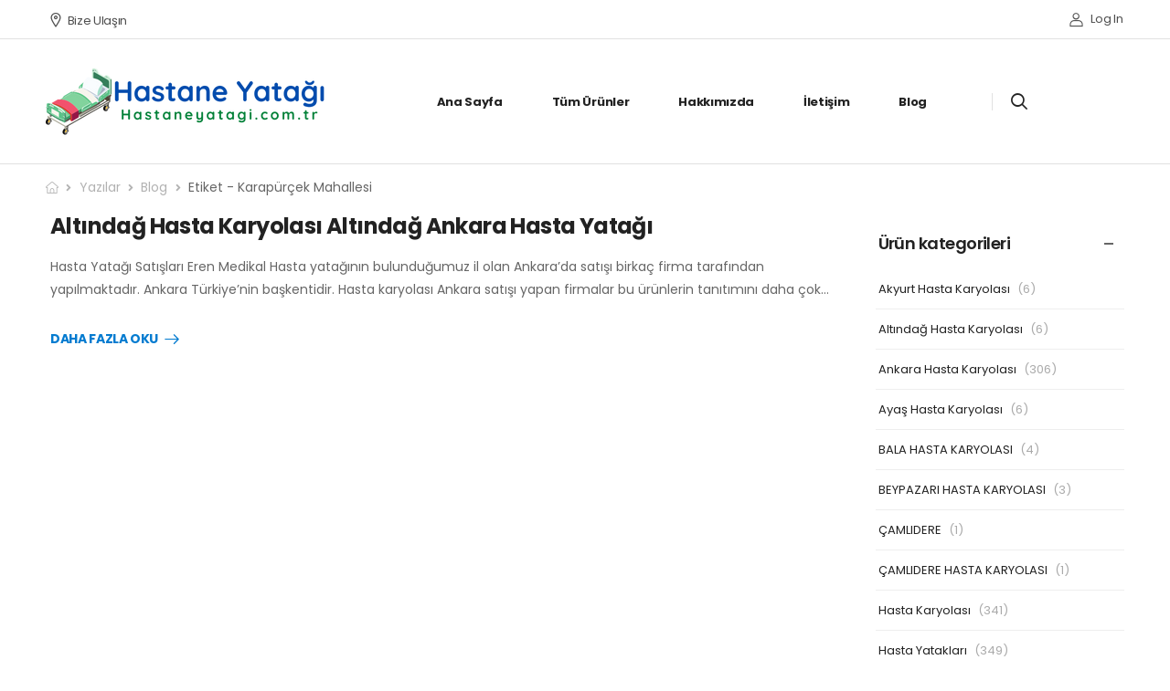

--- FILE ---
content_type: text/html; charset=UTF-8
request_url: https://ankarahastayatagi.com/et/karapurcek-mahallesi/
body_size: 20296
content:
<!DOCTYPE html>
<html lang="tr">
<head>
	<meta charset="UTF-8">
	<!--[if IE]><meta http-equiv='X-UA-Compatible' content='IE=edge,chrome=1'><![endif]-->
	<meta name="viewport" content="width=device-width, initial-scale=1.0, minimum-scale=1.0">
	<meta name="keywords" content="WordPress Template" />

	<link rel="profile" href="https://gmpg.org/xfn/11" />
	<link rel="pingback" href="https://ankarahastayatagi.com/xmlrpc.php" />

	<link rel="preload" href="https://ankarahastayatagi.com/wp-content/themes/riode/assets/vendor/riode-icons/fonts/riode.ttf?5gap68" as="font" type="font/ttf" crossorigin><link rel="preload" href="https://ankarahastayatagi.com/wp-content/themes/riode/assets/vendor/fontawesome-free/webfonts/fa-solid-900.woff2" as="font" type="font/woff2" crossorigin><link rel="preload" href="https://ankarahastayatagi.com/wp-content/themes/riode/assets/vendor/fontawesome-free/webfonts/fa-regular-400.woff2" as="font" type="font/woff2" crossorigin><link rel="preload" href="https://ankarahastayatagi.com/wp-content/themes/riode/assets/vendor/fontawesome-free/webfonts/fa-brands-400.woff2" as="font" type="font/woff2" crossorigin>
				<script>
				WebFontConfig = {
					google: { families: [ 'Poppins:300,400,500,600,700,900,800' ] }
				};
				(function(d) {
					var wf = d.createElement('script'), s = d.scripts[0];
					wf.src = 'https://ankarahastayatagi.com/wp-content/themes/riode/assets/js/webfont.js';
					wf.async = true;
					s.parentNode.insertBefore(wf, s);
				})(document);
			</script>
			<meta name='robots' content='index, follow, max-image-preview:large, max-snippet:-1, max-video-preview:-1' />
	<style>img:is([sizes="auto" i], [sizes^="auto," i]) { contain-intrinsic-size: 3000px 1500px }</style>
	
	<!-- This site is optimized with the Yoast SEO plugin v25.7 - https://yoast.com/wordpress/plugins/seo/ -->
	<title>Karapürçek Mahallesi arşivleri - Hastane Yatağı</title>
	<link rel="canonical" href="https://ankarahastayatagi.com/et/karapurcek-mahallesi/" />
	<meta property="og:locale" content="tr_TR" />
	<meta property="og:type" content="article" />
	<meta property="og:title" content="Karapürçek Mahallesi arşivleri - Hastane Yatağı" />
	<meta property="og:url" content="https://ankarahastayatagi.com/et/karapurcek-mahallesi/" />
	<meta property="og:site_name" content="Hastane Yatağı" />
	<meta name="twitter:card" content="summary_large_image" />
	<script type="application/ld+json" class="yoast-schema-graph">{"@context":"https://schema.org","@graph":[{"@type":"CollectionPage","@id":"https://ankarahastayatagi.com/et/karapurcek-mahallesi/","url":"https://ankarahastayatagi.com/et/karapurcek-mahallesi/","name":"Karapürçek Mahallesi arşivleri - Hastane Yatağı","isPartOf":{"@id":"https://ankarahastayatagi.com/#website"},"breadcrumb":{"@id":"https://ankarahastayatagi.com/et/karapurcek-mahallesi/#breadcrumb"},"inLanguage":"tr"},{"@type":"BreadcrumbList","@id":"https://ankarahastayatagi.com/et/karapurcek-mahallesi/#breadcrumb","itemListElement":[{"@type":"ListItem","position":1,"name":"Anasayfa","item":"https://ankarahastayatagi.com/"},{"@type":"ListItem","position":2,"name":"Karapürçek Mahallesi"}]},{"@type":"WebSite","@id":"https://ankarahastayatagi.com/#website","url":"https://ankarahastayatagi.com/","name":"Hastane Yatağı","description":"Satış / Kiralama - Ankara","publisher":{"@id":"https://ankarahastayatagi.com/#organization"},"potentialAction":[{"@type":"SearchAction","target":{"@type":"EntryPoint","urlTemplate":"https://ankarahastayatagi.com/?s={search_term_string}"},"query-input":{"@type":"PropertyValueSpecification","valueRequired":true,"valueName":"search_term_string"}}],"inLanguage":"tr"},{"@type":"Organization","@id":"https://ankarahastayatagi.com/#organization","name":"Hastane Yatağı","url":"https://ankarahastayatagi.com/","logo":{"@type":"ImageObject","inLanguage":"tr","@id":"https://ankarahastayatagi.com/#/schema/logo/image/","url":"https://ankarahastayatagi.com/wp-content/uploads/2022/05/Hastane-Yatagi-1.png","contentUrl":"https://ankarahastayatagi.com/wp-content/uploads/2022/05/Hastane-Yatagi-1.png","width":308,"height":86,"caption":"Hastane Yatağı"},"image":{"@id":"https://ankarahastayatagi.com/#/schema/logo/image/"},"sameAs":["https://www.instagram.com/alpmedmedikall/"]}]}</script>
	<!-- / Yoast SEO plugin. -->


<link rel="alternate" type="application/rss+xml" title="Hastane Yatağı &raquo; akışı" href="https://ankarahastayatagi.com/feed/" />
<link rel="alternate" type="application/rss+xml" title="Hastane Yatağı &raquo; yorum akışı" href="https://ankarahastayatagi.com/comments/feed/" />
<link rel="alternate" type="application/rss+xml" title="Hastane Yatağı &raquo; Karapürçek Mahallesi etiket akışı" href="https://ankarahastayatagi.com/et/karapurcek-mahallesi/feed/" />
<script>
window._wpemojiSettings = {"baseUrl":"https:\/\/s.w.org\/images\/core\/emoji\/16.0.1\/72x72\/","ext":".png","svgUrl":"https:\/\/s.w.org\/images\/core\/emoji\/16.0.1\/svg\/","svgExt":".svg","source":{"concatemoji":"https:\/\/ankarahastayatagi.com\/wp-includes\/js\/wp-emoji-release.min.js?ver=6.8.3"}};
/*! This file is auto-generated */
!function(s,n){var o,i,e;function c(e){try{var t={supportTests:e,timestamp:(new Date).valueOf()};sessionStorage.setItem(o,JSON.stringify(t))}catch(e){}}function p(e,t,n){e.clearRect(0,0,e.canvas.width,e.canvas.height),e.fillText(t,0,0);var t=new Uint32Array(e.getImageData(0,0,e.canvas.width,e.canvas.height).data),a=(e.clearRect(0,0,e.canvas.width,e.canvas.height),e.fillText(n,0,0),new Uint32Array(e.getImageData(0,0,e.canvas.width,e.canvas.height).data));return t.every(function(e,t){return e===a[t]})}function u(e,t){e.clearRect(0,0,e.canvas.width,e.canvas.height),e.fillText(t,0,0);for(var n=e.getImageData(16,16,1,1),a=0;a<n.data.length;a++)if(0!==n.data[a])return!1;return!0}function f(e,t,n,a){switch(t){case"flag":return n(e,"\ud83c\udff3\ufe0f\u200d\u26a7\ufe0f","\ud83c\udff3\ufe0f\u200b\u26a7\ufe0f")?!1:!n(e,"\ud83c\udde8\ud83c\uddf6","\ud83c\udde8\u200b\ud83c\uddf6")&&!n(e,"\ud83c\udff4\udb40\udc67\udb40\udc62\udb40\udc65\udb40\udc6e\udb40\udc67\udb40\udc7f","\ud83c\udff4\u200b\udb40\udc67\u200b\udb40\udc62\u200b\udb40\udc65\u200b\udb40\udc6e\u200b\udb40\udc67\u200b\udb40\udc7f");case"emoji":return!a(e,"\ud83e\udedf")}return!1}function g(e,t,n,a){var r="undefined"!=typeof WorkerGlobalScope&&self instanceof WorkerGlobalScope?new OffscreenCanvas(300,150):s.createElement("canvas"),o=r.getContext("2d",{willReadFrequently:!0}),i=(o.textBaseline="top",o.font="600 32px Arial",{});return e.forEach(function(e){i[e]=t(o,e,n,a)}),i}function t(e){var t=s.createElement("script");t.src=e,t.defer=!0,s.head.appendChild(t)}"undefined"!=typeof Promise&&(o="wpEmojiSettingsSupports",i=["flag","emoji"],n.supports={everything:!0,everythingExceptFlag:!0},e=new Promise(function(e){s.addEventListener("DOMContentLoaded",e,{once:!0})}),new Promise(function(t){var n=function(){try{var e=JSON.parse(sessionStorage.getItem(o));if("object"==typeof e&&"number"==typeof e.timestamp&&(new Date).valueOf()<e.timestamp+604800&&"object"==typeof e.supportTests)return e.supportTests}catch(e){}return null}();if(!n){if("undefined"!=typeof Worker&&"undefined"!=typeof OffscreenCanvas&&"undefined"!=typeof URL&&URL.createObjectURL&&"undefined"!=typeof Blob)try{var e="postMessage("+g.toString()+"("+[JSON.stringify(i),f.toString(),p.toString(),u.toString()].join(",")+"));",a=new Blob([e],{type:"text/javascript"}),r=new Worker(URL.createObjectURL(a),{name:"wpTestEmojiSupports"});return void(r.onmessage=function(e){c(n=e.data),r.terminate(),t(n)})}catch(e){}c(n=g(i,f,p,u))}t(n)}).then(function(e){for(var t in e)n.supports[t]=e[t],n.supports.everything=n.supports.everything&&n.supports[t],"flag"!==t&&(n.supports.everythingExceptFlag=n.supports.everythingExceptFlag&&n.supports[t]);n.supports.everythingExceptFlag=n.supports.everythingExceptFlag&&!n.supports.flag,n.DOMReady=!1,n.readyCallback=function(){n.DOMReady=!0}}).then(function(){return e}).then(function(){var e;n.supports.everything||(n.readyCallback(),(e=n.source||{}).concatemoji?t(e.concatemoji):e.wpemoji&&e.twemoji&&(t(e.twemoji),t(e.wpemoji)))}))}((window,document),window._wpemojiSettings);
</script>
<style id='wp-emoji-styles-inline-css'>

	img.wp-smiley, img.emoji {
		display: inline !important;
		border: none !important;
		box-shadow: none !important;
		height: 1em !important;
		width: 1em !important;
		margin: 0 0.07em !important;
		vertical-align: -0.1em !important;
		background: none !important;
		padding: 0 !important;
	}
</style>
<style id='wp-block-library-theme-inline-css'>
.wp-block-audio :where(figcaption){color:#555;font-size:13px;text-align:center}.is-dark-theme .wp-block-audio :where(figcaption){color:#ffffffa6}.wp-block-audio{margin:0 0 1em}.wp-block-code{border:1px solid #ccc;border-radius:4px;font-family:Menlo,Consolas,monaco,monospace;padding:.8em 1em}.wp-block-embed :where(figcaption){color:#555;font-size:13px;text-align:center}.is-dark-theme .wp-block-embed :where(figcaption){color:#ffffffa6}.wp-block-embed{margin:0 0 1em}.blocks-gallery-caption{color:#555;font-size:13px;text-align:center}.is-dark-theme .blocks-gallery-caption{color:#ffffffa6}:root :where(.wp-block-image figcaption){color:#555;font-size:13px;text-align:center}.is-dark-theme :root :where(.wp-block-image figcaption){color:#ffffffa6}.wp-block-image{margin:0 0 1em}.wp-block-pullquote{border-bottom:4px solid;border-top:4px solid;color:currentColor;margin-bottom:1.75em}.wp-block-pullquote cite,.wp-block-pullquote footer,.wp-block-pullquote__citation{color:currentColor;font-size:.8125em;font-style:normal;text-transform:uppercase}.wp-block-quote{border-left:.25em solid;margin:0 0 1.75em;padding-left:1em}.wp-block-quote cite,.wp-block-quote footer{color:currentColor;font-size:.8125em;font-style:normal;position:relative}.wp-block-quote:where(.has-text-align-right){border-left:none;border-right:.25em solid;padding-left:0;padding-right:1em}.wp-block-quote:where(.has-text-align-center){border:none;padding-left:0}.wp-block-quote.is-large,.wp-block-quote.is-style-large,.wp-block-quote:where(.is-style-plain){border:none}.wp-block-search .wp-block-search__label{font-weight:700}.wp-block-search__button{border:1px solid #ccc;padding:.375em .625em}:where(.wp-block-group.has-background){padding:1.25em 2.375em}.wp-block-separator.has-css-opacity{opacity:.4}.wp-block-separator{border:none;border-bottom:2px solid;margin-left:auto;margin-right:auto}.wp-block-separator.has-alpha-channel-opacity{opacity:1}.wp-block-separator:not(.is-style-wide):not(.is-style-dots){width:100px}.wp-block-separator.has-background:not(.is-style-dots){border-bottom:none;height:1px}.wp-block-separator.has-background:not(.is-style-wide):not(.is-style-dots){height:2px}.wp-block-table{margin:0 0 1em}.wp-block-table td,.wp-block-table th{word-break:normal}.wp-block-table :where(figcaption){color:#555;font-size:13px;text-align:center}.is-dark-theme .wp-block-table :where(figcaption){color:#ffffffa6}.wp-block-video :where(figcaption){color:#555;font-size:13px;text-align:center}.is-dark-theme .wp-block-video :where(figcaption){color:#ffffffa6}.wp-block-video{margin:0 0 1em}:root :where(.wp-block-template-part.has-background){margin-bottom:0;margin-top:0;padding:1.25em 2.375em}
</style>
<style id='classic-theme-styles-inline-css'>
/*! This file is auto-generated */
.wp-block-button__link{color:#fff;background-color:#32373c;border-radius:9999px;box-shadow:none;text-decoration:none;padding:calc(.667em + 2px) calc(1.333em + 2px);font-size:1.125em}.wp-block-file__button{background:#32373c;color:#fff;text-decoration:none}
</style>
<link rel='stylesheet' id='yith-wcan-shortcodes-css' href='https://ankarahastayatagi.com/wp-content/plugins/yith-woocommerce-ajax-navigation/assets/css/shortcodes.css?ver=5.13.0' media='all' />
<style id='yith-wcan-shortcodes-inline-css'>
:root{
	--yith-wcan-filters_colors_titles: #434343;
	--yith-wcan-filters_colors_background: #FFFFFF;
	--yith-wcan-filters_colors_accent: #A7144C;
	--yith-wcan-filters_colors_accent_r: 167;
	--yith-wcan-filters_colors_accent_g: 20;
	--yith-wcan-filters_colors_accent_b: 76;
	--yith-wcan-color_swatches_border_radius: 100%;
	--yith-wcan-color_swatches_size: 30px;
	--yith-wcan-labels_style_background: #FFFFFF;
	--yith-wcan-labels_style_background_hover: #A7144C;
	--yith-wcan-labels_style_background_active: #A7144C;
	--yith-wcan-labels_style_text: #434343;
	--yith-wcan-labels_style_text_hover: #FFFFFF;
	--yith-wcan-labels_style_text_active: #FFFFFF;
	--yith-wcan-anchors_style_text: #434343;
	--yith-wcan-anchors_style_text_hover: #A7144C;
	--yith-wcan-anchors_style_text_active: #A7144C;
}
</style>
<style id='global-styles-inline-css'>
:root{--wp--preset--aspect-ratio--square: 1;--wp--preset--aspect-ratio--4-3: 4/3;--wp--preset--aspect-ratio--3-4: 3/4;--wp--preset--aspect-ratio--3-2: 3/2;--wp--preset--aspect-ratio--2-3: 2/3;--wp--preset--aspect-ratio--16-9: 16/9;--wp--preset--aspect-ratio--9-16: 9/16;--wp--preset--color--black: #000000;--wp--preset--color--cyan-bluish-gray: #abb8c3;--wp--preset--color--white: #fff;--wp--preset--color--pale-pink: #f78da7;--wp--preset--color--vivid-red: #cf2e2e;--wp--preset--color--luminous-vivid-orange: #ff6900;--wp--preset--color--luminous-vivid-amber: #fcb900;--wp--preset--color--light-green-cyan: #7bdcb5;--wp--preset--color--vivid-green-cyan: #00d084;--wp--preset--color--pale-cyan-blue: #8ed1fc;--wp--preset--color--vivid-cyan-blue: #0693e3;--wp--preset--color--vivid-purple: #9b51e0;--wp--preset--color--primary: #037bd0;--wp--preset--color--secondary: #ff7c12;--wp--preset--color--alert: #b10001;--wp--preset--color--dark: #333;--wp--preset--color--font: #666;--wp--preset--color--transparent: transparent;--wp--preset--gradient--vivid-cyan-blue-to-vivid-purple: linear-gradient(135deg,rgba(6,147,227,1) 0%,rgb(155,81,224) 100%);--wp--preset--gradient--light-green-cyan-to-vivid-green-cyan: linear-gradient(135deg,rgb(122,220,180) 0%,rgb(0,208,130) 100%);--wp--preset--gradient--luminous-vivid-amber-to-luminous-vivid-orange: linear-gradient(135deg,rgba(252,185,0,1) 0%,rgba(255,105,0,1) 100%);--wp--preset--gradient--luminous-vivid-orange-to-vivid-red: linear-gradient(135deg,rgba(255,105,0,1) 0%,rgb(207,46,46) 100%);--wp--preset--gradient--very-light-gray-to-cyan-bluish-gray: linear-gradient(135deg,rgb(238,238,238) 0%,rgb(169,184,195) 100%);--wp--preset--gradient--cool-to-warm-spectrum: linear-gradient(135deg,rgb(74,234,220) 0%,rgb(151,120,209) 20%,rgb(207,42,186) 40%,rgb(238,44,130) 60%,rgb(251,105,98) 80%,rgb(254,248,76) 100%);--wp--preset--gradient--blush-light-purple: linear-gradient(135deg,rgb(255,206,236) 0%,rgb(152,150,240) 100%);--wp--preset--gradient--blush-bordeaux: linear-gradient(135deg,rgb(254,205,165) 0%,rgb(254,45,45) 50%,rgb(107,0,62) 100%);--wp--preset--gradient--luminous-dusk: linear-gradient(135deg,rgb(255,203,112) 0%,rgb(199,81,192) 50%,rgb(65,88,208) 100%);--wp--preset--gradient--pale-ocean: linear-gradient(135deg,rgb(255,245,203) 0%,rgb(182,227,212) 50%,rgb(51,167,181) 100%);--wp--preset--gradient--electric-grass: linear-gradient(135deg,rgb(202,248,128) 0%,rgb(113,206,126) 100%);--wp--preset--gradient--midnight: linear-gradient(135deg,rgb(2,3,129) 0%,rgb(40,116,252) 100%);--wp--preset--font-size--small: 15px;--wp--preset--font-size--medium: 24px;--wp--preset--font-size--large: 30px;--wp--preset--font-size--x-large: 42px;--wp--preset--font-size--normal: 18px;--wp--preset--font-size--huge: 34px;--wp--preset--spacing--20: 0.44rem;--wp--preset--spacing--30: 0.67rem;--wp--preset--spacing--40: 1rem;--wp--preset--spacing--50: 1.5rem;--wp--preset--spacing--60: 2.25rem;--wp--preset--spacing--70: 3.38rem;--wp--preset--spacing--80: 5.06rem;--wp--preset--shadow--natural: 6px 6px 9px rgba(0, 0, 0, 0.2);--wp--preset--shadow--deep: 12px 12px 50px rgba(0, 0, 0, 0.4);--wp--preset--shadow--sharp: 6px 6px 0px rgba(0, 0, 0, 0.2);--wp--preset--shadow--outlined: 6px 6px 0px -3px rgba(255, 255, 255, 1), 6px 6px rgba(0, 0, 0, 1);--wp--preset--shadow--crisp: 6px 6px 0px rgba(0, 0, 0, 1);}:where(.is-layout-flex){gap: 0.5em;}:where(.is-layout-grid){gap: 0.5em;}body .is-layout-flex{display: flex;}.is-layout-flex{flex-wrap: wrap;align-items: center;}.is-layout-flex > :is(*, div){margin: 0;}body .is-layout-grid{display: grid;}.is-layout-grid > :is(*, div){margin: 0;}:where(.wp-block-columns.is-layout-flex){gap: 2em;}:where(.wp-block-columns.is-layout-grid){gap: 2em;}:where(.wp-block-post-template.is-layout-flex){gap: 1.25em;}:where(.wp-block-post-template.is-layout-grid){gap: 1.25em;}.has-black-color{color: var(--wp--preset--color--black) !important;}.has-cyan-bluish-gray-color{color: var(--wp--preset--color--cyan-bluish-gray) !important;}.has-white-color{color: var(--wp--preset--color--white) !important;}.has-pale-pink-color{color: var(--wp--preset--color--pale-pink) !important;}.has-vivid-red-color{color: var(--wp--preset--color--vivid-red) !important;}.has-luminous-vivid-orange-color{color: var(--wp--preset--color--luminous-vivid-orange) !important;}.has-luminous-vivid-amber-color{color: var(--wp--preset--color--luminous-vivid-amber) !important;}.has-light-green-cyan-color{color: var(--wp--preset--color--light-green-cyan) !important;}.has-vivid-green-cyan-color{color: var(--wp--preset--color--vivid-green-cyan) !important;}.has-pale-cyan-blue-color{color: var(--wp--preset--color--pale-cyan-blue) !important;}.has-vivid-cyan-blue-color{color: var(--wp--preset--color--vivid-cyan-blue) !important;}.has-vivid-purple-color{color: var(--wp--preset--color--vivid-purple) !important;}.has-black-background-color{background-color: var(--wp--preset--color--black) !important;}.has-cyan-bluish-gray-background-color{background-color: var(--wp--preset--color--cyan-bluish-gray) !important;}.has-white-background-color{background-color: var(--wp--preset--color--white) !important;}.has-pale-pink-background-color{background-color: var(--wp--preset--color--pale-pink) !important;}.has-vivid-red-background-color{background-color: var(--wp--preset--color--vivid-red) !important;}.has-luminous-vivid-orange-background-color{background-color: var(--wp--preset--color--luminous-vivid-orange) !important;}.has-luminous-vivid-amber-background-color{background-color: var(--wp--preset--color--luminous-vivid-amber) !important;}.has-light-green-cyan-background-color{background-color: var(--wp--preset--color--light-green-cyan) !important;}.has-vivid-green-cyan-background-color{background-color: var(--wp--preset--color--vivid-green-cyan) !important;}.has-pale-cyan-blue-background-color{background-color: var(--wp--preset--color--pale-cyan-blue) !important;}.has-vivid-cyan-blue-background-color{background-color: var(--wp--preset--color--vivid-cyan-blue) !important;}.has-vivid-purple-background-color{background-color: var(--wp--preset--color--vivid-purple) !important;}.has-black-border-color{border-color: var(--wp--preset--color--black) !important;}.has-cyan-bluish-gray-border-color{border-color: var(--wp--preset--color--cyan-bluish-gray) !important;}.has-white-border-color{border-color: var(--wp--preset--color--white) !important;}.has-pale-pink-border-color{border-color: var(--wp--preset--color--pale-pink) !important;}.has-vivid-red-border-color{border-color: var(--wp--preset--color--vivid-red) !important;}.has-luminous-vivid-orange-border-color{border-color: var(--wp--preset--color--luminous-vivid-orange) !important;}.has-luminous-vivid-amber-border-color{border-color: var(--wp--preset--color--luminous-vivid-amber) !important;}.has-light-green-cyan-border-color{border-color: var(--wp--preset--color--light-green-cyan) !important;}.has-vivid-green-cyan-border-color{border-color: var(--wp--preset--color--vivid-green-cyan) !important;}.has-pale-cyan-blue-border-color{border-color: var(--wp--preset--color--pale-cyan-blue) !important;}.has-vivid-cyan-blue-border-color{border-color: var(--wp--preset--color--vivid-cyan-blue) !important;}.has-vivid-purple-border-color{border-color: var(--wp--preset--color--vivid-purple) !important;}.has-vivid-cyan-blue-to-vivid-purple-gradient-background{background: var(--wp--preset--gradient--vivid-cyan-blue-to-vivid-purple) !important;}.has-light-green-cyan-to-vivid-green-cyan-gradient-background{background: var(--wp--preset--gradient--light-green-cyan-to-vivid-green-cyan) !important;}.has-luminous-vivid-amber-to-luminous-vivid-orange-gradient-background{background: var(--wp--preset--gradient--luminous-vivid-amber-to-luminous-vivid-orange) !important;}.has-luminous-vivid-orange-to-vivid-red-gradient-background{background: var(--wp--preset--gradient--luminous-vivid-orange-to-vivid-red) !important;}.has-very-light-gray-to-cyan-bluish-gray-gradient-background{background: var(--wp--preset--gradient--very-light-gray-to-cyan-bluish-gray) !important;}.has-cool-to-warm-spectrum-gradient-background{background: var(--wp--preset--gradient--cool-to-warm-spectrum) !important;}.has-blush-light-purple-gradient-background{background: var(--wp--preset--gradient--blush-light-purple) !important;}.has-blush-bordeaux-gradient-background{background: var(--wp--preset--gradient--blush-bordeaux) !important;}.has-luminous-dusk-gradient-background{background: var(--wp--preset--gradient--luminous-dusk) !important;}.has-pale-ocean-gradient-background{background: var(--wp--preset--gradient--pale-ocean) !important;}.has-electric-grass-gradient-background{background: var(--wp--preset--gradient--electric-grass) !important;}.has-midnight-gradient-background{background: var(--wp--preset--gradient--midnight) !important;}.has-small-font-size{font-size: var(--wp--preset--font-size--small) !important;}.has-medium-font-size{font-size: var(--wp--preset--font-size--medium) !important;}.has-large-font-size{font-size: var(--wp--preset--font-size--large) !important;}.has-x-large-font-size{font-size: var(--wp--preset--font-size--x-large) !important;}
:where(.wp-block-post-template.is-layout-flex){gap: 1.25em;}:where(.wp-block-post-template.is-layout-grid){gap: 1.25em;}
:where(.wp-block-columns.is-layout-flex){gap: 2em;}:where(.wp-block-columns.is-layout-grid){gap: 2em;}
:root :where(.wp-block-pullquote){font-size: 1.5em;line-height: 1.6;}
</style>
<link rel='stylesheet' id='contact-form-7-css' href='https://ankarahastayatagi.com/wp-content/plugins/contact-form-7/includes/css/styles.css?ver=6.1.1' media='all' />
<style id='woocommerce-inline-inline-css'>
.woocommerce form .form-row .required { visibility: visible; }
</style>
<link rel='stylesheet' id='brands-styles-css' href='https://ankarahastayatagi.com/wp-content/plugins/woocommerce/assets/css/brands.css?ver=10.0.5' media='all' />
<link rel='stylesheet' id='fontawesome-free-css' href='https://ankarahastayatagi.com/wp-content/themes/riode/assets/vendor/fontawesome-free/css/all.min.css?ver=5.14.0' media='all' />
<link rel='stylesheet' id='riode-icons-css' href='https://ankarahastayatagi.com/wp-content/themes/riode/assets/vendor/riode-icons/css/icons.min.css?ver=1.3.10' media='all' />
<link rel='stylesheet' id='owl-carousel-css' href='https://ankarahastayatagi.com/wp-content/themes/riode/assets/css/3rd-plugins/owl.carousel.min.css?ver=6.8.3' media='all' />
<link rel='stylesheet' id='magnific-popup-css' href='https://ankarahastayatagi.com/wp-content/themes/riode/assets/css/3rd-plugins/magnific-popup.min.css?ver=1.0' media='all' />
<link rel='stylesheet' id='elementor-icons-css' href='https://ankarahastayatagi.com/wp-content/plugins/elementor/assets/lib/eicons/css/elementor-icons.min.css?ver=5.15.0' media='all' />
<link rel='stylesheet' id='elementor-animations-css' href='https://ankarahastayatagi.com/wp-content/themes/riode/assets/vendor/animate/animate.min.css?ver=6.8.3' media='all' />
<link rel='stylesheet' id='elementor-frontend-css' href='https://ankarahastayatagi.com/wp-content/plugins/elementor/assets/css/frontend-lite.min.css?ver=3.6.5' media='all' />
<link rel='stylesheet' id='elementor-post-5573-css' href='https://ankarahastayatagi.com/wp-content/uploads/elementor/css/post-5573.css?ver=6.8.3' media='all' />
<link rel='stylesheet' id='riode-theme-css' href='https://ankarahastayatagi.com/wp-content/uploads/riode_styles/theme.min.css?ver=1.3.10' media='all' />
<link rel='stylesheet' id='riode-theme-blog-css' href='https://ankarahastayatagi.com/wp-content/uploads/riode_styles/theme-blog.min.css?ver=1.3.10' media='all' />
<style id='riode-theme-blog-inline-css'>
/* Global CSS */
.ls-n-50 .elementor-heading-title { letter-spacing: -.05em }
.elementor-heading-title strong { font-weight: 800 }
.section-wrap > .elementor-container, .section-wrap > .elementor-container > .elementor-row { flex-wrap: wrap }
.position-static.elementor-column, .position-static > .elementor-container, .position-static > .elementor-container > .elementor-row, .position-static > .elementor-column-wrap, .position-static > .elementor-widget-wrap, .position-static > .elementor-column-wrap > .elementor-widget-wrap { position: static !important }
main { padding-top: 4rem }

/* home */
.sale-text strong { display: inline-block; font-weight: 900; color: #fff; background: #333; padding: .12em .22em }
.section-info-boxes .elementor-icon-box-wrapper { box-shadow: 0 0 30px 5px rgba(0, 0, 0, .05); padding: 3.5rem 2rem; border-radius: 8px; background: #fff }
.section-info-boxes .elementor-widget-icon-box, .section-info-boxes .elementor-widget-icon-box > .elementor-widget-container, .section-info-boxes .elementor-icon-box-wrapper { height: 100% }
.home svg { display: block }
.shape-1 svg { opacity: .03 }
.shape-3 svg { opacity: .04 }
.custom-img-effect-1 { transform: translateY(-50%); padding: 10px; background: #047bd0; border-radius: 50%; box-shadow: 0 0 50px 5px rgba(0, 0, 0, .08); max-width: 60% !important }
.custom-img-effect-1 img { transform: translateX(-11px) rotate(-4deg); transition: transform .3s }
.custom-img-effect-1:hover img { transform: translateX(0) rotate(0); }
.brand-slider .owl-stage-outer { margin-left: -20px; margin-right: -20px; padding: 20px; width: calc(100% + 40px) }
.posts-slider .owl-stage-outer { margin: -2rem; padding: 2rem }
@media (min-width: 1600px) {
		.posts-slider .owl-stage-outer { margin: -3rem; padding: 3rem }
}
.brand-slider img { box-shadow: 0 0 20px 4px rgba(0, 0, 0, .04); border-radius: 4px }

/* shop */
.cat-type-classic .category-content { position: static; min-height: 68px }
.riode-rounded-skin .product-category { border-radius: 6px }
.product-list-sm .product-media { flex: 0 0 15rem; max-width: 15rem; margin-right: 1.5rem !important }
.product-list-sm .product-details { max-width: calc(100% - 16.5rem) }
p.price { color: #037bd0 }
.star-rating span::after { color: #666666 }

/* footer */
.footer .wpcf7-form input { background: #2c2c2c; border: none; font-size: 12px }
.footer .contact-info label { color: #777; font-weight: 700; display: block; margin-bottom: 8px !important }
.footer-newsletter-section .wpcf7-form .btn { display: flex; align-items: center }
.footer-newsletter-section .wpcf7-form .btn::after { content: '\e97f'; font-family: 'riode'; margin-left: 6px; font-weight: 400; font-size: 1.2em }
.footer .widget ul li, .footer .menu li { margin-bottom: 11px; font-weight: 400 }
.footer .widget .contact-info li { margin-bottom: 15px }
.footer .contact-info, .footer .contact-info a { font-weight: 400; color: #fff }

.product_meta {
		display: none;
}

.woocommerce-Price-amount {
		display: none;
}

.cart {
		display: none;
}

.post-meta {
		display: none;
}
</style>
<link rel='stylesheet' id='riode-dynamic-vars-css' href='https://ankarahastayatagi.com/wp-content/uploads/riode_styles/dynamic_css_vars.css?ver=1.3.10' media='all' />
<link rel='stylesheet' id='riode-skeleton-css' href='https://ankarahastayatagi.com/wp-content/themes/riode/inc/add-on/skeleton/skeleton.min.css?ver=6.8.3' media='all' />
<link rel='stylesheet' id='riode-style-css' href='https://ankarahastayatagi.com/wp-content/themes/riode/style.css?ver=1.3.10' media='all' />
<link rel='stylesheet' id='elementor-post-16-css' href='https://ankarahastayatagi.com/wp-content/uploads/elementor/css/post-16.css?ver=6.8.3' media='all' />
<style id='elementor-post-16-inline-css'>
.cart-dropdown .cart-count{display:none}.header .cart-dropdown .cart-toggle i{order:-1;margin:0 7px 0 0}.custom-icon-box i{font-size:16px;padding:1px 0}.custom-icon-box i:before{font-size:1em}.elementor-widget-riode_header_cart:hover>.elementor-widget-container{background:#1588da!important}.header .cart-dropdown .cart-toggle>span,.header .wishlist>span{display:block}.home .elementor-top-section{border-bottom:none!important}.breadcrumb_wrapper{border-top:none}.header .sticky-content.fixed{border:none}.header-contact:hover a{color:var(--rio-primary-color)!important}@media (max-width:767px){#header .elementor-column{width:auto}.header .wishlist>span,.login i+span{display:none}}
</style>
<link rel='stylesheet' id='elementor-post-1330-css' href='https://ankarahastayatagi.com/wp-content/uploads/elementor/css/post-1330.css?ver=6.8.3' media='all' />
<link rel='stylesheet' id='styles-child-css' href='https://ankarahastayatagi.com/wp-content/themes/riode-child/style.css?ver=6.8.3' media='all' />
<script type="text/template" id="tmpl-variation-template">
	<div class="woocommerce-variation-description">{{{ data.variation.variation_description }}}</div>
	<div class="woocommerce-variation-price">{{{ data.variation.price_html }}}</div>
	<div class="woocommerce-variation-availability">{{{ data.variation.availability_html }}}</div>
</script>
<script type="text/template" id="tmpl-unavailable-variation-template">
	<p role="alert">Maalesef, bu ürün mevcut değil. Lütfen farklı bir kombinasyon seçin.</p>
</script>
<script src="https://ankarahastayatagi.com/wp-includes/js/jquery/jquery.min.js?ver=3.7.1" id="jquery-core-js"></script>
<script src="https://ankarahastayatagi.com/wp-includes/js/jquery/jquery-migrate.min.js?ver=3.4.1" id="jquery-migrate-js"></script>
<script src="https://ankarahastayatagi.com/wp-content/plugins/woocommerce/assets/js/jquery-blockui/jquery.blockUI.min.js?ver=2.7.0-wc.10.0.5" id="jquery-blockui-js" defer data-wp-strategy="defer"></script>
<script id="wc-add-to-cart-js-extra">
var wc_add_to_cart_params = {"ajax_url":"\/wp-admin\/admin-ajax.php","wc_ajax_url":"\/?wc-ajax=%%endpoint%%","i18n_view_cart":"Sepetim","cart_url":"https:\/\/ankarahastayatagi.com","is_cart":"","cart_redirect_after_add":"no"};
</script>
<script src="https://ankarahastayatagi.com/wp-content/plugins/woocommerce/assets/js/frontend/add-to-cart.min.js?ver=10.0.5" id="wc-add-to-cart-js" defer data-wp-strategy="defer"></script>
<script src="https://ankarahastayatagi.com/wp-content/plugins/woocommerce/assets/js/js-cookie/js.cookie.min.js?ver=2.1.4-wc.10.0.5" id="js-cookie-js" defer data-wp-strategy="defer"></script>
<script id="woocommerce-js-extra">
var woocommerce_params = {"ajax_url":"\/wp-admin\/admin-ajax.php","wc_ajax_url":"\/?wc-ajax=%%endpoint%%","i18n_password_show":"\u015eifreyi g\u00f6ster","i18n_password_hide":"\u015eifreyi gizle"};
</script>
<script src="https://ankarahastayatagi.com/wp-content/plugins/woocommerce/assets/js/frontend/woocommerce.min.js?ver=10.0.5" id="woocommerce-js" defer data-wp-strategy="defer"></script>
<script id="wc-single-product-js-extra">
var wc_single_product_params = {"i18n_required_rating_text":"L\u00fctfen bir oy belirleyin","i18n_rating_options":["1\/5 y\u0131ld\u0131z","2\/5 y\u0131ld\u0131z","3\/5 y\u0131ld\u0131z","4\/5 y\u0131ld\u0131z","5\/5 y\u0131ld\u0131z"],"i18n_product_gallery_trigger_text":"Tam ekran g\u00f6rsel galerisini g\u00f6r\u00fcnt\u00fcleyin","review_rating_required":"yes","flexslider":{"rtl":false,"animation":"slide","smoothHeight":true,"directionNav":false,"controlNav":"thumbnails","slideshow":false,"animationSpeed":500,"animationLoop":false,"allowOneSlide":false},"zoom_enabled":"","zoom_options":[],"photoswipe_enabled":"1","photoswipe_options":{"shareEl":false,"closeOnScroll":false,"history":false,"hideAnimationDuration":0,"showAnimationDuration":0},"flexslider_enabled":""};
</script>
<script src="https://ankarahastayatagi.com/wp-content/plugins/woocommerce/assets/js/frontend/single-product.min.js?ver=10.0.5" id="wc-single-product-js" defer data-wp-strategy="defer"></script>
<script src="https://ankarahastayatagi.com/wp-includes/js/underscore.min.js?ver=1.13.7" id="underscore-js"></script>
<script id="wp-util-js-extra">
var _wpUtilSettings = {"ajax":{"url":"\/wp-admin\/admin-ajax.php"}};
</script>
<script src="https://ankarahastayatagi.com/wp-includes/js/wp-util.min.js?ver=6.8.3" id="wp-util-js"></script>
<script id="wc-add-to-cart-variation-js-extra">
var wc_add_to_cart_variation_params = {"wc_ajax_url":"\/?wc-ajax=%%endpoint%%","i18n_no_matching_variations_text":"Maalesef, se\u00e7iminizle e\u015fle\u015fen \u00fcr\u00fcn bulunmuyor. L\u00fctfen farkl\u0131 bir kombinasyon se\u00e7in.","i18n_make_a_selection_text":"L\u00fctfen sepetinize bu \u00fcr\u00fcn\u00fc eklemeden \u00f6nce baz\u0131 \u00fcr\u00fcn se\u00e7eneklerini belirleyin.","i18n_unavailable_text":"Maalesef, bu \u00fcr\u00fcn mevcut de\u011fil. L\u00fctfen farkl\u0131 bir kombinasyon se\u00e7in.","i18n_reset_alert_text":"Se\u00e7iminiz s\u0131f\u0131rland\u0131. L\u00fctfen sepetinize bu \u00fcr\u00fcn\u00fc eklemeden \u00f6nce baz\u0131 \u00fcr\u00fcn se\u00e7eneklerini belirleyin."};
</script>
<script src="https://ankarahastayatagi.com/wp-content/plugins/woocommerce/assets/js/frontend/add-to-cart-variation.min.js?ver=10.0.5" id="wc-add-to-cart-variation-js" defer data-wp-strategy="defer"></script>
<script src="https://ankarahastayatagi.com/wp-content/plugins/woocommerce/assets/js/zoom/jquery.zoom.min.js?ver=1.7.21-wc.10.0.5" id="zoom-js" defer data-wp-strategy="defer"></script>
<link rel="https://api.w.org/" href="https://ankarahastayatagi.com/wp-json/" /><link rel="alternate" title="JSON" type="application/json" href="https://ankarahastayatagi.com/wp-json/wp/v2/tags/734" /><link rel="EditURI" type="application/rsd+xml" title="RSD" href="https://ankarahastayatagi.com/xmlrpc.php?rsd" />
<meta name="generator" content="WordPress 6.8.3" />
<meta name="generator" content="WooCommerce 10.0.5" />
	<noscript><style>.woocommerce-product-gallery{ opacity: 1 !important; }</style></noscript>
	<link rel="icon" href="https://ankarahastayatagi.com/wp-content/uploads/2022/05/cropped-Hastane-Yatagi-1-32x32.png" sizes="32x32" />
<link rel="icon" href="https://ankarahastayatagi.com/wp-content/uploads/2022/05/cropped-Hastane-Yatagi-1-192x192.png" sizes="192x192" />
<link rel="apple-touch-icon" href="https://ankarahastayatagi.com/wp-content/uploads/2022/05/cropped-Hastane-Yatagi-1-180x180.png" />
<meta name="msapplication-TileImage" content="https://ankarahastayatagi.com/wp-content/uploads/2022/05/cropped-Hastane-Yatagi-1-270x270.png" />
<style id="kirki-inline-styles"></style></head>
<body class="archive tag tag-karapurcek-mahallesi tag-734 wp-custom-logo wp-embed-responsive wp-theme-riode wp-child-theme-riode-child theme-riode woocommerce-no-js yith-wcan-free post-archive-layout center-with-sidebar riode-rounded-skin elementor-default elementor-kit-5573">
		<div class="page-wrapper" >

	<header class="header custom-header header-16" id="header"><div class="riode-block elementor elementor-16" data-block-id="16">		
		<div class=" elementor-section elementor-top-section elementor-element elementor-element-ad73c0a elementor-section-content-middle header-top elementor-section-boxed elementor-section-height-default elementor-section-height-default" data-id="ad73c0a" data-element_type="section">
		
										<div class="elementor-container elementor-column-gap-no" >
										<div class=" elementor-column elementor-col-flex-1 elementor-top-column elementor-element elementor-element-58007b5 overflow-hidden" data-id="58007b5" data-element_type="column">
			
			
			<div class="elementor-widget-wrap elementor-element-populated">
								<div class="elementor-element elementor-element-7daf361 custom-icon-box welcome-msg mb-0 elementor-widget elementor-widget-heading" data-id="7daf361" data-element_type="widget" data-widget_type="heading.default">
				<div class="elementor-widget-container">
			<style>/*! elementor - v3.6.5 - 27-04-2022 */
.elementor-heading-title{padding:0;margin:0;line-height:1}.elementor-widget-heading .elementor-heading-title[class*=elementor-size-]>a{color:inherit;font-size:inherit;line-height:inherit}.elementor-widget-heading .elementor-heading-title.elementor-size-small{font-size:15px}.elementor-widget-heading .elementor-heading-title.elementor-size-medium{font-size:19px}.elementor-widget-heading .elementor-heading-title.elementor-size-large{font-size:29px}.elementor-widget-heading .elementor-heading-title.elementor-size-xl{font-size:39px}.elementor-widget-heading .elementor-heading-title.elementor-size-xxl{font-size:59px}</style><span class="elementor-heading-title elementor-size-default"><a href="https://ankarahastayatagi.com/iletisim" class="mr-4"><i class="d-icon-map mr-1"></i>Bize Ulaşın</a></span>		</div>
				</div>
		
		
							</div>
			
		</div>
						<div class=" elementor-column elementor-col-flex-auto elementor-top-column elementor-element elementor-element-59ea055 pl-3" data-id="59ea055" data-element_type="column">
			
			
			<div class="elementor-widget-wrap elementor-element-populated">
								<div class="elementor-element elementor-element-0e16c91 mb-0 elementor-widget elementor-widget-riode_header_account" data-id="0e16c91" data-element_type="widget" data-widget_type="riode_header_account.default">
				<div class="elementor-widget-container">
			<div class="account"><a class="login inline-type" href="https://ankarahastayatagi.com"><i class="d-icon-user"></i><span>Log in</span></a></div>		</div>
				</div>
		
		
							</div>
			
		</div>
																			</div>
						</div>
				
		<div class=" sticky-content fix-top elementor-section elementor-top-section elementor-element elementor-element-b3d9c87 elementor-section-content-middle elementor-section-boxed elementor-section-height-default elementor-section-height-default" data-sticky-options="{&quot;defaults&quot;:{&quot;minWidth&quot;:992,&quot;maxWidth&quot;:20000},&quot;devices&quot;:{&quot;xl&quot;:true,&quot;lg&quot;:true,&quot;md&quot;:false,&quot;sm&quot;:false,&quot;xs&quot;:false}}" data-id="b3d9c87" data-element_type="section">
		
										<div class="elementor-container elementor-column-gap-default" >
										<div class=" elementor-column elementor-col-flex-1 elementor-top-column elementor-element elementor-element-0f6c8c2" data-id="0f6c8c2" data-element_type="column">
			
			
			<div class="elementor-widget-wrap elementor-element-populated">
								<div class="elementor-element elementor-element-8b2a216 mb-0 elementor-widget elementor-widget-riode_header_mmenu_toggle" data-id="8b2a216" data-element_type="widget" data-widget_type="riode_header_mmenu_toggle.default">
				<div class="elementor-widget-container">
				<a href="#" class="mobile-menu-toggle d-show-mob"><i class="d-icon-bars2"></i></a>
		</div>
				</div>
				<div class="elementor-element elementor-element-1122efc mx-auto ml-lg-0 elementor-widget elementor-widget-riode_widget_logo" data-id="1122efc" data-element_type="widget" data-widget_type="riode_widget_logo.default">
				<div class="elementor-widget-container">
			
<a href="https://ankarahastayatagi.com/" class="logo" title="Hastane Yatağı - Satış / Kiralama &#8211; Ankara">
	<img width="308" height="86" src="https://ankarahastayatagi.com/wp-content/uploads/2022/05/Hastane-Yatagi-1.png" class="attachment-full size-full" alt="Hastane Yatağı" decoding="async" srcset="https://ankarahastayatagi.com/wp-content/uploads/2022/05/Hastane-Yatagi-1.png 308w, https://ankarahastayatagi.com/wp-content/uploads/2022/05/Hastane-Yatagi-1-300x84.png 300w, https://ankarahastayatagi.com/wp-content/uploads/2022/05/Hastane-Yatagi-1-150x42.png 150w" sizes="(max-width: 308px) 100vw, 308px" /></a>
		</div>
				</div>
		
		
							</div>
			
		</div>
						<div class=" elementor-column elementor-col-flex-auto elementor-top-column elementor-element elementor-element-48ababe" data-id="48ababe" data-element_type="column">
			
			
			<div class="elementor-widget-wrap elementor-element-populated">
								<div class="elementor-element elementor-element-96f540a mb-0 elementor-hidden-tablet elementor-hidden-phone elementor-widget__width-initial elementor-widget elementor-widget-riode_widget_menu" data-id="96f540a" data-element_type="widget" data-widget_type="riode_widget_menu.default">
				<div class="elementor-widget-container">
			<nav class=" skin3 main-menu"><ul id="menu-main-menu" class="menu  horizontal-menu menu-active-underline" style=""><li id="menu-item-1762" class="menu-item menu-item-type-post_type menu-item-object-page menu-item-home menu-item-1762" ><a href="https://ankarahastayatagi.com/">Ana Sayfa</a></li>
<li id="menu-item-5592" class="menu-item menu-item-type-post_type menu-item-object-page menu-item-5592" ><a href="https://ankarahastayatagi.com/tum-urunler/">Tüm Ürünler</a></li>
<li id="menu-item-5590" class="menu-item menu-item-type-post_type menu-item-object-page menu-item-5590" ><a href="https://ankarahastayatagi.com/hakkimizda/">Hakkımızda</a></li>
<li id="menu-item-5591" class="menu-item menu-item-type-post_type menu-item-object-page menu-item-5591" ><a href="https://ankarahastayatagi.com/iletisim/">İletişim</a></li>
<li id="menu-item-5589" class="menu-item menu-item-type-post_type menu-item-object-page current_page_parent menu-item-5589" ><a href="https://ankarahastayatagi.com/blog/">Blog</a></li>
</ul></nav>		</div>
				</div>
				<div class="elementor-element elementor-element-4a03717 mb-0 elementor-hidden-tablet elementor-hidden-phone elementor-widget elementor-widget-riode_header_v_divider" data-id="4a03717" data-element_type="widget" data-widget_type="riode_header_v_divider.default">
				<div class="elementor-widget-container">
			
<span class="divider"></span>
		</div>
				</div>
				<div class="elementor-element elementor-element-5565911 elementor-widget elementor-widget-riode_header_search" data-id="5565911" data-element_type="widget" data-widget_type="riode_header_search.default">
				<div class="elementor-widget-container">
			
<div class="search-wrapper hs-toggle rect">
		<a href="#" class="search-toggle">
		<i class="  d-icon-search"></i>
			</a>
			<form action="https://ankarahastayatagi.com/" method="get" class="input-wrapper">
		<input type="hidden" name="post_type" value="product"/>

		
		<input type="search" class="form-control" name="s" placeholder="Ürün Ara.." required="" autocomplete="off">

					<div class="live-search-list"></div>
		
		<button class="btn btn-search" type="submit">
			<i class="  d-icon-search"></i>
		</button> 
	</form>
	</div>
		</div>
				</div>
		
		
							</div>
			
		</div>
																			</div>
						</div>
		</div></header>
	<div class="breadcrumb_wrapper"><div class="container"><ul class="breadcrumb home-icon"><li><a href="https://ankarahastayatagi.com"></a></li><li class="delimiter"><i class="fas fa-angle-right"></i></li><li><a href="https://ankarahastayatagi.com/blog/">Yazılar</a></li><li class="delimiter"><i class="fas fa-angle-right"></i></li><li><a href="https://ankarahastayatagi.com/blog/">Blog</a></li><li class="delimiter"><i class="fas fa-angle-right"></i></li><li>Etiket -  Karapürçek Mahallesi </li></ul><script type="application/ld+json">{"@context":"https:\/\/schema.org\/","@type":"BreadcrumbList","itemListElement":[{"@type":"ListItem","position":1,"item":{"name":"Ev","@id":"https:\/\/ankarahastayatagi.com"}},{"@type":"ListItem","position":2,"item":{"name":"Yaz\u0131lar","@id":"https:\/\/ankarahastayatagi.com\/blog\/"}},{"@type":"ListItem","position":3,"item":{"name":"Blog","@id":"https:\/\/ankarahastayatagi.com\/blog\/"}},{"@type":"ListItem","position":4,"item":{"name":"Etiket -  Karap\u00fcr\u00e7ek Mahallesi ","@id":"https:\/\/ankarahastayatagi.com\/et\/karapurcek-mahallesi\/"}}]}</script></div></div>		<main id="main" class="main">
<div class="page-content"><div class="container"><div class="row gutter-lg main-content-wrap"><div class="main-content col-lg-9">
<div class="post-archive">

	<div class="posts  row cols-lg-1 cols-md-2 cols-sm-2 cols-1 skeleton-body"><div class="post-wrap ">
	<script type="text/template">"\t<article class=\"post-6935 post type-post status-publish format-standard hentry category-ankara-hasta-karyolasi tag-aktas-mahallesi tag-alemdag-mahallesi tag-ali-ersoy-mahallesi tag-altindag tag-altindag-hasta-karyolasi tag-altindag-hasta-yatagi tag-altindag-hasta-yatagi-fiyatlari tag-altindag-hasta-yataklari tag-altindag-hastane-yatagi tag-altindag-kiralik-hasta-karyolasi tag-altindag-medikal-yatak tag-altindag-medikal-yatak-kiralik tag-altindagaydinlikevler tag-altinpark-mahallesi tag-anafartalar-mahallesi tag-atifbey-mahallesi tag-aydincik-mahallesi tag-aydinlikevler tag-baglarici-mahallesi tag-baraj-mahallesi tag-baspinar-mahallesi tag-besikkaya-mahallesi tag-camlik-mahallesi tag-diskapi tag-dogantepe-mahallesi tag-dogu-mahallesi tag-feridun-celik-mahallesi tag-gicik-mahallesi tag-gulpinar-mahallesi tag-gultepe-mahallesi tag-gunesevler-mahallesi tag-hacettepe-mahallesi tag-haci-bayram-mahallesi tag-hamamonu tag-haskoy tag-iskitler tag-ismetpasa tag-kale-mahallesi tag-karacaoren-mahallesi tag-karapurcek-mahallesi tag-kavakli-mahallesi tag-onder-mahallesi tag-ornek-mahallesi tag-pecenek-mahallesi tag-plevne-mahallesi tag-sakarya-mahallesi tag-samanpazari tag-siteler tag-solfasol-mahallesi tag-tatlar-mahallesi tag-ulubey-mahallesi tag-ydinlikevler-mahallesi tag-yildirim-beyazit-mahallesi tag-yildiztepe-mahallesi tag-ziraat-mahallesi tag-zubeyde-hanim-mahallesi post-lg post-full overlay-zoom overlay-dark\">\r\n\t\t\t\t<div class=\"post-details\">\r\n\t\t\t<div class=\"post-meta\"><span class=\"post-author\"><a href=\"https:\/\/ankarahastayatagi.com\/author\/admin\/\" title=\"admin taraf\u0131ndan yaz\u0131lan yaz\u0131lar\" rel=\"author\">admin<\/a><\/span><span class=\"post-date\"><a href=\"https:\/\/ankarahastayatagi.com\/2022\/09\/08\/\">8 Eyl\u00fcl 2022<\/a><\/span><a href=\"https:\/\/ankarahastayatagi.com\/altindag-hasta-karyolasi-altindag-ankara-hasta-yatagi\/#respond\" class=\"comments-link scroll-to local\" ><mark>0<\/mark> Comment<\/a><\/div><h3 class=\"post-title\"><a href=\"https:\/\/ankarahastayatagi.com\/altindag-hasta-karyolasi-altindag-ankara-hasta-yatagi\/\">Alt\u0131nda\u011f Hasta Karyolas\u0131 Alt\u0131nda\u011f Ankara Hasta Yata\u011f\u0131<\/a><\/h3><div class=\"post-content\">\r\n\t<p>Hasta Yata\u011f\u0131 Sat\u0131\u015flar\u0131 Eren Medikal Hasta yata\u011f\u0131n\u0131n bulundu\u011fumuz il olan Ankara\u2019da sat\u0131\u015f\u0131 birka\u00e7 firma taraf\u0131ndan yap\u0131lmaktad\u0131r. Ankara T\u00fcrkiye\u2019nin ba\u015fkentidir. Hasta karyolas\u0131 Ankara sat\u0131\u015f\u0131 yapan firmalar bu \u00fcr\u00fcnlerin tan\u0131t\u0131m\u0131n\u0131 daha \u00e7ok&hellip;<\/p><\/div>\r\n<a href=\"https:\/\/ankarahastayatagi.com\/altindag-hasta-karyolasi-altindag-ankara-hasta-yatagi\/\" class=\"btn btn-link btn-underline btn-primary\">Daha Fazla Oku<i class=\"d-icon-arrow-right\"><\/i><\/a>\t\t<\/div>\r\n\t<\/article>\r\n\t"</script><div class="skel-post"></div></div>
</div></div>
</div>
<aside class="sidebar classic-sidebar col-lg-3 right-sidebar sidebar-fixed skeleton-body" id="blog-sidebar">

	<div class="sidebar-overlay">
	</div>
	<a class="sidebar-close" href="#"><i class="close-icon"></i></a>
	
			<a href="#" class="sidebar-toggle"><i class="fas fa-chevron-left"></i></a>
	
	<div class="sidebar-content">
		<script type="text/template">"\r\n\t\t\t\t\t\t\t<div class=\"sticky-sidebar\" data-sticky-options='{\"paddingOffsetTop\":0,\"paddingOffsetBottom\":0}'>\r\n\r\n\t\t\r\n\t\t\t<nav id=\"woocommerce_product_categories-3\" class=\"widget woocommerce widget_product_categories widget-collapsible\"><h3 class=\"widget-title\">\u00dcr\u00fcn kategorileri<\/h3><ul class=\"product-categories\"><li class=\"cat-item cat-item-39\"><a href=\"https:\/\/ankarahastayatagi.com\/kategori\/akyurt-hasta-karyolasi\/\">Akyurt Hasta Karyolas\u0131<\/a> <span class=\"count\">(6)<\/span><\/li>\n<li class=\"cat-item cat-item-40\"><a href=\"https:\/\/ankarahastayatagi.com\/kategori\/altindag-hasta-karyolasi\/\">Alt\u0131nda\u011f Hasta Karyolas\u0131<\/a> <span class=\"count\">(6)<\/span><\/li>\n<li class=\"cat-item cat-item-41\"><a href=\"https:\/\/ankarahastayatagi.com\/kategori\/ankara-hasta-karyolasi\/\">Ankara Hasta Karyolas\u0131<\/a> <span class=\"count\">(306)<\/span><\/li>\n<li class=\"cat-item cat-item-42\"><a href=\"https:\/\/ankarahastayatagi.com\/kategori\/ayas-hasta-karyolasi\/\">Aya\u015f Hasta Karyolas\u0131<\/a> <span class=\"count\">(6)<\/span><\/li>\n<li class=\"cat-item cat-item-135\"><a href=\"https:\/\/ankarahastayatagi.com\/kategori\/bala-hasta-karyolasi\/\">BALA HASTA KARYOLASI<\/a> <span class=\"count\">(4)<\/span><\/li>\n<li class=\"cat-item cat-item-136\"><a href=\"https:\/\/ankarahastayatagi.com\/kategori\/beypazari-hasta-karyolasi\/\">BEYPAZARI HASTA KARYOLASI<\/a> <span class=\"count\">(3)<\/span><\/li>\n<li class=\"cat-item cat-item-137\"><a href=\"https:\/\/ankarahastayatagi.com\/kategori\/camlidere\/\">\u00c7AMLIDERE<\/a> <span class=\"count\">(1)<\/span><\/li>\n<li class=\"cat-item cat-item-138\"><a href=\"https:\/\/ankarahastayatagi.com\/kategori\/camlidere-hasta-karyolasi\/\">\u00c7AMLIDERE HASTA KARYOLASI<\/a> <span class=\"count\">(1)<\/span><\/li>\n<li class=\"cat-item cat-item-34\"><a href=\"https:\/\/ankarahastayatagi.com\/kategori\/hasta-karyolasi\/\">Hasta Karyolas\u0131<\/a> <span class=\"count\">(341)<\/span><\/li>\n<li class=\"cat-item cat-item-15\"><a href=\"https:\/\/ankarahastayatagi.com\/kategori\/hasta-yataklari\/\">Hasta Yataklar\u0131<\/a> <span class=\"count\">(349)<\/span><\/li>\n<li class=\"cat-item cat-item-35\"><a href=\"https:\/\/ankarahastayatagi.com\/kategori\/havali-yatak\/\">Haval\u0131 Yatak<\/a> <span class=\"count\">(193)<\/span><\/li>\n<li class=\"cat-item cat-item-37\"><a href=\"https:\/\/ankarahastayatagi.com\/kategori\/kiralik-hasta-karyolasi\/\">Kiral\u0131k Hasta Karyolas\u0131<\/a> <span class=\"count\">(340)<\/span><\/li>\n<li class=\"cat-item cat-item-36\"><a href=\"https:\/\/ankarahastayatagi.com\/kategori\/motorlu-yataklar\/\">Motorlu Yataklar<\/a> <span class=\"count\">(343)<\/span><\/li>\n<li class=\"cat-item cat-item-38\"><a href=\"https:\/\/ankarahastayatagi.com\/kategori\/satilik-hasta-karyolasi\/\">Sat\u0131l\u0131k Hasta Karyolas\u0131<\/a> <span class=\"count\">(340)<\/span><\/li>\n<\/ul><\/nav><nav id=\"products-widget-4\" class=\"widget widget-products widget-collapsible\"><h3 class=\"widget-title\">Yeni \u00dcr\u00fcnler<\/h3><div class=\"owl-carousel owl-theme owl-nav-simple owl-nav-top row cols-1\" data-plugin=\"owl\" data-owl-options={&quot;items&quot;:1,&quot;nav&quot;:true,&quot;dots&quot;:false}><ul class=\"products-col\"><li class=\"product-wrap\">\n\t\t<div class=\"product-loop content-left product-list-sm product type-product post-5588 status-publish first instock product_cat-hasta-karyolasi product_cat-hasta-yataklari product_cat-kiralik-hasta-karyolasi product_cat-motorlu-yataklar product_cat-satilik-hasta-karyolasi product_tag-akyurt-hastane-yatagi product_tag-altindag-hastane-yatagi product_tag-ankara-hasta-karyolasi product_tag-ankara-hasta-yataklari product_tag-ankara-hastane-yatagi product_tag-ankara-havali-hasta-yatagi product_tag-ankara-motorlu-hasta-yatagi product_tag-ayas-hastane-yatagi product_tag-bala-hastane-yatagi product_tag-beypazari-hastane-yatagi product_tag-camlidere-hastane-yatagi product_tag-cankaya-hastane-yatagi product_tag-cubuk-hastane-yatagi product_tag-elmadag-hastane-yatagi product_tag-etimesgut-hastane-yatagi product_tag-evren-hastane-yatagi product_tag-golbasi-hastane-yatagi product_tag-gudul-hastane-yatagi product_tag-hasta-karyolasi product_tag-hasta-yatagi product_tag-hastane-yatagi product_tag-havali-hasta-yatagi product_tag-haymana-hastane-yatagi product_tag-ivedik-hastane-yatagi product_tag-kalecik-hastane-yatagi product_tag-kazan-hastane-yatagi product_tag-kecioren-hastane-yatagi product_tag-kiralik-hasta-karyolasi product_tag-kiralik-hasta-yatagi product_tag-kiralik-hastane-yatagi product_tag-kizilcahamam-hastane-yatagi product_tag-mamak-hastane-yatagi product_tag-motorlu-hasta-yatagi product_tag-nallihan-hastane-yatagi product_tag-polatli-hastane-yatagi product_tag-pursaklar-hastane-yatagi product_tag-sasmaz-hastane-yatagi product_tag-satilik-hasta-karyolasi product_tag-satilik-hasta-yatagi product_tag-satilik-hastane-yatagi product_tag-sereflikochisar-hastane-yatagi product_tag-sincan-hastane-yatagi product_tag-yenikent-hastane-yatagi product_tag-yenimahalle-hastane-yatagi has-post-thumbnail shipping-taxable purchasable product-type-simple\">\n\t\t<figure class=\"product-media\"><a href=\"https:\/\/ankarahastayatagi.com\/urun\/hk-80-3-motorlu-asansorlu-merdiven-korkuluklu-hasta-karyolasi-ankara-hasta-karyolasi-kiralama-ankara-hasta-karyolasi-satis\/\" class=\"woocommerce-LoopProduct-link woocommerce-loop-product__link\"><img style=\"padding-top : 100%;\" width=\"300\" height=\"300\" src=\"https:\/\/ankarahastayatagi.com\/wp-content\/themes\/riode\/assets\/images\/lazy.png\" data-lazy=\"https:\/\/ankarahastayatagi.com\/wp-content\/uploads\/2022\/05\/DSC_0696-1000x1000-1-300x300.jpg\" class=\"d-lazyload attachment-woocommerce_thumbnail size-woocommerce_thumbnail\" alt=\"HK-80 \u2013 3 MOTORLU ASANS\u00d6RL\u00dc MERD\u0130VEN KORKULUKLU HASTA KARYOLASI ANKARA HASTA KARYOLASI K\u0130RALAMA ANKARA HASTA KARTYOLASI SATI\u015e\" decoding=\"async\" srcset=\"https:\/\/ankarahastayatagi.com\/wp-content\/themes\/riode\/assets\/images\/lazy.png 100w\" data-lazyset=\"https:\/\/ankarahastayatagi.com\/wp-content\/uploads\/2022\/05\/DSC_0696-1000x1000-1-300x300.jpg 300w, https:\/\/ankarahastayatagi.com\/wp-content\/uploads\/2022\/05\/DSC_0696-1000x1000-1-150x150.jpg 150w, https:\/\/ankarahastayatagi.com\/wp-content\/uploads\/2022\/05\/DSC_0696-1000x1000-1-768x768.jpg 768w, https:\/\/ankarahastayatagi.com\/wp-content\/uploads\/2022\/05\/DSC_0696-1000x1000-1-600x600.jpg 600w, https:\/\/ankarahastayatagi.com\/wp-content\/uploads\/2022\/05\/DSC_0696-1000x1000-1.jpg 1000w\" sizes=\"(max-width: 300px) 100vw, 300px\" \/><\/a><\/figure><div class=\"product-details\"><h3 class=\"woocommerce-loop-product__title\"><a href=\"https:\/\/ankarahastayatagi.com\/urun\/hk-80-3-motorlu-asansorlu-merdiven-korkuluklu-hasta-karyolasi-ankara-hasta-karyolasi-kiralama-ankara-hasta-karyolasi-satis\/\">HK-80 \u2013 3 MOTORLU ASANS\u00d6RL\u00dc MERD\u0130VEN KORKULUKLU HASTA KARYOLASI ANKARA HASTA KARYOLASI K\u0130RALAMA ANKARA HASTA KARTYOLASI SATI\u015e<\/a><\/h3>\r\n\t<span class=\"price\"><span class=\"woocommerce-Price-amount amount\"><bdi><span class=\"woocommerce-Price-currencySymbol\">&#8378;<\/span>1.00<\/bdi><\/span><\/span>\r\n<\/div>\t<\/div>\n\t\t<\/li>\n\t<li class=\"product-wrap\">\n\t\t<div class=\"product-loop content-left product-list-sm product type-product post-5599 status-publish instock product_cat-hasta-karyolasi product_cat-hasta-yataklari product_cat-kiralik-hasta-karyolasi product_cat-motorlu-yataklar product_cat-satilik-hasta-karyolasi product_tag-akyurt-hastane-yatagi product_tag-altindag-hastane-yatagi product_tag-ankara-hasta-karyolasi product_tag-ankara-hasta-yataklari product_tag-ankara-hastane-yatagi product_tag-ankara-havali-hasta-yatagi product_tag-ankara-motorlu-hasta-yatagi product_tag-ayas-hastane-yatagi product_tag-bala-hastane-yatagi product_tag-beypazari-hastane-yatagi product_tag-camlidere-hastane-yatagi product_tag-cankaya-hastane-yatagi product_tag-cubuk-hastane-yatagi product_tag-elmadag-hastane-yatagi product_tag-etimesgut-hastane-yatagi product_tag-evren-hastane-yatagi product_tag-golbasi-hastane-yatagi product_tag-gudul-hastane-yatagi product_tag-hasta-karyolasi product_tag-hasta-yatagi product_tag-hastane-yatagi product_tag-havali-hasta-yatagi product_tag-haymana-hastane-yatagi product_tag-ivedik-hastane-yatagi product_tag-kalecik-hastane-yatagi product_tag-kazan-hastane-yatagi product_tag-kecioren-hastane-yatagi product_tag-kiralik-hasta-karyolasi product_tag-kiralik-hasta-yatagi product_tag-kiralik-hastane-yatagi product_tag-kizilcahamam-hastane-yatagi product_tag-mamak-hastane-yatagi product_tag-motorlu-hasta-yatagi product_tag-nallihan-hastane-yatagi product_tag-polatli-hastane-yatagi product_tag-pursaklar-hastane-yatagi product_tag-sasmaz-hastane-yatagi product_tag-satilik-hasta-karyolasi product_tag-satilik-hasta-yatagi product_tag-satilik-hastane-yatagi product_tag-sereflikochisar-hastane-yatagi product_tag-sincan-hastane-yatagi product_tag-yenikent-hastane-yatagi product_tag-yenimahalle-hastane-yatagi has-post-thumbnail shipping-taxable purchasable product-type-simple\">\n\t\t<figure class=\"product-media\"><a href=\"https:\/\/ankarahastayatagi.com\/urun\/ankara-kiralik-hasta-karyolasi-ankara-satilik-hasta-karyolasi\/\" class=\"woocommerce-LoopProduct-link woocommerce-loop-product__link\"><img style=\"padding-top : 100%;\" width=\"300\" height=\"300\" src=\"https:\/\/ankarahastayatagi.com\/wp-content\/themes\/riode\/assets\/images\/lazy.png\" data-lazy=\"https:\/\/ankarahastayatagi.com\/wp-content\/uploads\/2022\/05\/DSC_0597-1000x1000-2-300x300.jpg\" class=\"d-lazyload attachment-woocommerce_thumbnail size-woocommerce_thumbnail\" alt=\"HK 50 2 MOTORLU ABS BA\u015eLIKLI MERD\u0130VEN KORKULUKLU HASTA KARYOLASI Ankara Kiral\u0131k Hasta Karyolas\u0131 Hasta Yata\u011f\u0131 Ankara\" decoding=\"async\" srcset=\"https:\/\/ankarahastayatagi.com\/wp-content\/themes\/riode\/assets\/images\/lazy.png 100w\" data-lazyset=\"https:\/\/ankarahastayatagi.com\/wp-content\/uploads\/2022\/05\/DSC_0597-1000x1000-2-300x300.jpg 300w, https:\/\/ankarahastayatagi.com\/wp-content\/uploads\/2022\/05\/DSC_0597-1000x1000-2-150x150.jpg 150w, https:\/\/ankarahastayatagi.com\/wp-content\/uploads\/2022\/05\/DSC_0597-1000x1000-2-768x768.jpg 768w, https:\/\/ankarahastayatagi.com\/wp-content\/uploads\/2022\/05\/DSC_0597-1000x1000-2-600x600.jpg 600w, https:\/\/ankarahastayatagi.com\/wp-content\/uploads\/2022\/05\/DSC_0597-1000x1000-2.jpg 1000w\" sizes=\"(max-width: 300px) 100vw, 300px\" \/><\/a><\/figure><div class=\"product-details\"><h3 class=\"woocommerce-loop-product__title\"><a href=\"https:\/\/ankarahastayatagi.com\/urun\/ankara-kiralik-hasta-karyolasi-ankara-satilik-hasta-karyolasi\/\">HK 50 2 MOTORLU ABS BA\u015eLIKLI MERD\u0130VEN KORKULUKLU HASTA KARYOLASI Ankara Kiral\u0131k Hasta Karyolas\u0131 Hasta Yata\u011f\u0131 Ankara<\/a><\/h3>\r\n\t<span class=\"price\"><span class=\"woocommerce-Price-amount amount\"><bdi><span class=\"woocommerce-Price-currencySymbol\">&#8378;<\/span>1.00<\/bdi><\/span><\/span>\r\n<\/div>\t<\/div>\n\t\t<\/li>\n\t<li class=\"product-wrap\">\n\t\t<div class=\"product-loop content-left product-list-sm product type-product post-5602 status-publish instock product_cat-hasta-karyolasi product_cat-hasta-yataklari product_cat-kiralik-hasta-karyolasi product_cat-motorlu-yataklar product_cat-satilik-hasta-karyolasi product_tag-akyurt-hastane-yatagi product_tag-altindag-hastane-yatagi product_tag-ankara-hasta-karyolasi product_tag-ankara-hasta-yataklari product_tag-ankara-hastane-yatagi product_tag-ankara-havali-hasta-yatagi product_tag-ankara-motorlu-hasta-yatagi product_tag-ayas-hastane-yatagi product_tag-bala-hastane-yatagi product_tag-beypazari-hastane-yatagi product_tag-camlidere-hastane-yatagi product_tag-cankaya-hastane-yatagi product_tag-cubuk-hastane-yatagi product_tag-elmadag-hastane-yatagi product_tag-etimesgut-hastane-yatagi product_tag-evren-hastane-yatagi product_tag-golbasi-hastane-yatagi product_tag-gudul-hastane-yatagi product_tag-hasta-karyolasi product_tag-hasta-yatagi product_tag-hastane-yatagi product_tag-havali-hasta-yatagi product_tag-haymana-hastane-yatagi product_tag-ivedik-hastane-yatagi product_tag-kalecik-hastane-yatagi product_tag-kazan-hastane-yatagi product_tag-kecioren-hastane-yatagi product_tag-kiralik-hasta-karyolasi product_tag-kiralik-hasta-yatagi product_tag-kiralik-hastane-yatagi product_tag-kizilcahamam-hastane-yatagi product_tag-mamak-hastane-yatagi product_tag-motorlu-hasta-yatagi product_tag-nallihan-hastane-yatagi product_tag-polatli-hastane-yatagi product_tag-pursaklar-hastane-yatagi product_tag-sasmaz-hastane-yatagi product_tag-satilik-hasta-karyolasi product_tag-satilik-hasta-yatagi product_tag-satilik-hastane-yatagi product_tag-sereflikochisar-hastane-yatagi product_tag-sincan-hastane-yatagi product_tag-yenikent-hastane-yatagi product_tag-yenimahalle-hastane-yatagi has-post-thumbnail shipping-taxable purchasable product-type-simple\">\n\t\t<figure class=\"product-media\"><a href=\"https:\/\/ankarahastayatagi.com\/urun\/hk-60-2-motorlu-abs--hastane-tipi-hasta-karyolasi-ankara-2\/\" class=\"woocommerce-LoopProduct-link woocommerce-loop-product__link\"><img style=\"padding-top : 100%;\" width=\"300\" height=\"300\" src=\"https:\/\/ankarahastayatagi.com\/wp-content\/themes\/riode\/assets\/images\/lazy.png\" data-lazy=\"https:\/\/ankarahastayatagi.com\/wp-content\/uploads\/2022\/05\/hk-20-gorsel-2-300x300.jpg\" class=\"d-lazyload attachment-woocommerce_thumbnail size-woocommerce_thumbnail\" alt=\"HK-20 \u2013 2 MOTORLU EKONOM\u0130K HASTA KARYOLASI ANKARA\" decoding=\"async\" srcset=\"https:\/\/ankarahastayatagi.com\/wp-content\/themes\/riode\/assets\/images\/lazy.png 100w\" data-lazyset=\"https:\/\/ankarahastayatagi.com\/wp-content\/uploads\/2022\/05\/hk-20-gorsel-2-300x300.jpg 300w, https:\/\/ankarahastayatagi.com\/wp-content\/uploads\/2022\/05\/hk-20-gorsel-2-150x150.jpg 150w, https:\/\/ankarahastayatagi.com\/wp-content\/uploads\/2022\/05\/hk-20-gorsel-2-768x768.jpg 768w, https:\/\/ankarahastayatagi.com\/wp-content\/uploads\/2022\/05\/hk-20-gorsel-2-600x600.jpg 600w, https:\/\/ankarahastayatagi.com\/wp-content\/uploads\/2022\/05\/hk-20-gorsel-2.jpg 900w\" sizes=\"(max-width: 300px) 100vw, 300px\" \/><\/a><\/figure><div class=\"product-details\"><h3 class=\"woocommerce-loop-product__title\"><a href=\"https:\/\/ankarahastayatagi.com\/urun\/hk-60-2-motorlu-abs--hastane-tipi-hasta-karyolasi-ankara-2\/\">HK-20 \u2013 2 MOTORLU EKONOM\u0130K HASTA KARYOLASI ANKARA<\/a><\/h3>\r\n\t<span class=\"price\"><span class=\"woocommerce-Price-amount amount\"><bdi><span class=\"woocommerce-Price-currencySymbol\">&#8378;<\/span>1.00<\/bdi><\/span><\/span>\r\n<\/div>\t<\/div>\n\t\t<\/li>\n\t<\/ul><ul class=\"products-col\"><li class=\"product-wrap\">\n\t\t<div class=\"product-loop content-left product-list-sm product type-product post-5603 status-publish last instock product_cat-hasta-karyolasi product_cat-hasta-yataklari product_cat-kiralik-hasta-karyolasi product_cat-motorlu-yataklar product_cat-satilik-hasta-karyolasi product_tag-akyurt-hastane-yatagi product_tag-altindag-hastane-yatagi product_tag-ankara-hasta-karyolasi product_tag-ankara-hasta-yataklari product_tag-ankara-hastane-yatagi product_tag-ankara-havali-hasta-yatagi product_tag-ankara-motorlu-hasta-yatagi product_tag-ayas-hastane-yatagi product_tag-bala-hastane-yatagi product_tag-beypazari-hastane-yatagi product_tag-camlidere-hastane-yatagi product_tag-cankaya-hastane-yatagi product_tag-cubuk-hastane-yatagi product_tag-elmadag-hastane-yatagi product_tag-etimesgut-hastane-yatagi product_tag-evren-hastane-yatagi product_tag-golbasi-hastane-yatagi product_tag-gudul-hastane-yatagi product_tag-hasta-karyolasi product_tag-hasta-yatagi product_tag-hastane-yatagi product_tag-havali-hasta-yatagi product_tag-haymana-hastane-yatagi product_tag-ivedik-hastane-yatagi product_tag-kalecik-hastane-yatagi product_tag-kazan-hastane-yatagi product_tag-kecioren-hastane-yatagi product_tag-kiralik-hasta-karyolasi product_tag-kiralik-hasta-yatagi product_tag-kiralik-hastane-yatagi product_tag-kizilcahamam-hastane-yatagi product_tag-mamak-hastane-yatagi product_tag-motorlu-hasta-yatagi product_tag-nallihan-hastane-yatagi product_tag-polatli-hastane-yatagi product_tag-pursaklar-hastane-yatagi product_tag-sasmaz-hastane-yatagi product_tag-satilik-hasta-karyolasi product_tag-satilik-hasta-yatagi product_tag-satilik-hastane-yatagi product_tag-sereflikochisar-hastane-yatagi product_tag-sincan-hastane-yatagi product_tag-yenikent-hastane-yatagi product_tag-yenimahalle-hastane-yatagi has-post-thumbnail shipping-taxable purchasable product-type-simple\">\n\t\t<figure class=\"product-media\"><a href=\"https:\/\/ankarahastayatagi.com\/urun\/hk-60-2-motorlu-abs--hastane-tipi-hasta-karyolasi-ankara\/\" class=\"woocommerce-LoopProduct-link woocommerce-loop-product__link\"><img style=\"padding-top : 100%;\" width=\"300\" height=\"300\" src=\"https:\/\/ankarahastayatagi.com\/wp-content\/themes\/riode\/assets\/images\/lazy.png\" data-lazy=\"https:\/\/ankarahastayatagi.com\/wp-content\/uploads\/2022\/05\/hk-60-kapak-300x300.jpg\" class=\"d-lazyload attachment-woocommerce_thumbnail size-woocommerce_thumbnail\" alt=\"ANKARA HASTA YATA\u011eI\" decoding=\"async\" srcset=\"https:\/\/ankarahastayatagi.com\/wp-content\/themes\/riode\/assets\/images\/lazy.png 100w\" data-lazyset=\"https:\/\/ankarahastayatagi.com\/wp-content\/uploads\/2022\/05\/hk-60-kapak-300x300.jpg 300w, https:\/\/ankarahastayatagi.com\/wp-content\/uploads\/2022\/05\/hk-60-kapak-150x150.jpg 150w\" sizes=\"(max-width: 300px) 100vw, 300px\" \/><\/a><\/figure><div class=\"product-details\"><h3 class=\"woocommerce-loop-product__title\"><a href=\"https:\/\/ankarahastayatagi.com\/urun\/hk-60-2-motorlu-abs--hastane-tipi-hasta-karyolasi-ankara\/\">HK-60 \u2013 2 MOTORLU ABS  HASTANE T\u0130P\u0130 HASTA KARYOLASI ANKARA HASTA KARYOLASI K\u0130RALAMA VE SATI\u015e<\/a><\/h3>\r\n\t<span class=\"price\"><span class=\"woocommerce-Price-amount amount\"><bdi><span class=\"woocommerce-Price-currencySymbol\">&#8378;<\/span>1.00<\/bdi><\/span><\/span>\r\n<\/div>\t<\/div>\n\t\t<\/li>\n\t<li class=\"product-wrap\">\n\t\t<div class=\"product-loop content-left product-list-sm product type-product post-5654 status-publish first instock product_cat-hasta-karyolasi product_cat-hasta-yataklari product_cat-kiralik-hasta-karyolasi product_cat-motorlu-yataklar product_cat-satilik-hasta-karyolasi product_tag-akyurt-hastane-yatagi product_tag-altindag-hastane-yatagi product_tag-ankara-hasta-karyolasi product_tag-ankara-hasta-yataklari product_tag-ankara-hastane-yatagi product_tag-ankara-havali-hasta-yatagi product_tag-ankara-motorlu-hasta-yatagi product_tag-ayas-hastane-yatagi product_tag-bala-hastane-yatagi product_tag-beypazari-hastane-yatagi product_tag-camlidere-hastane-yatagi product_tag-cankaya-hastane-yatagi product_tag-cubuk-hastane-yatagi product_tag-elmadag-hastane-yatagi product_tag-etimesgut-hastane-yatagi product_tag-evren-hastane-yatagi product_tag-golbasi-hastane-yatagi product_tag-gudul-hastane-yatagi product_tag-hasta-karyolasi product_tag-hasta-yatagi product_tag-hastane-yatagi product_tag-havali-hasta-yatagi product_tag-haymana-hastane-yatagi product_tag-ivedik-hastane-yatagi product_tag-kalecik-hastane-yatagi product_tag-kazan-hastane-yatagi product_tag-kecioren-hastane-yatagi product_tag-kiralik-hasta-karyolasi product_tag-kiralik-hasta-yatagi product_tag-kiralik-hastane-yatagi product_tag-kizilcahamam-hastane-yatagi product_tag-mamak-hastane-yatagi product_tag-motorlu-hasta-yatagi product_tag-nallihan-hastane-yatagi product_tag-polatli-hastane-yatagi product_tag-pursaklar-hastane-yatagi product_tag-sasmaz-hastane-yatagi product_tag-satilik-hasta-karyolasi product_tag-satilik-hasta-yatagi product_tag-satilik-hastane-yatagi product_tag-sereflikochisar-hastane-yatagi product_tag-sincan-hastane-yatagi product_tag-yenikent-hastane-yatagi product_tag-yenimahalle-hastane-yatagi has-post-thumbnail shipping-taxable purchasable product-type-simple\">\n\t\t<figure class=\"product-media\"><a href=\"https:\/\/ankarahastayatagi.com\/urun\/hk-70-3-motorlu--abs-hasta-karyolasi\/\" class=\"woocommerce-LoopProduct-link woocommerce-loop-product__link\"><img style=\"padding-top : 100%;\" width=\"300\" height=\"300\" src=\"https:\/\/ankarahastayatagi.com\/wp-content\/themes\/riode\/assets\/images\/lazy.png\" data-lazy=\"https:\/\/ankarahastayatagi.com\/wp-content\/uploads\/2022\/05\/DSC_0676-1000x1000-2-300x300.jpg\" class=\"d-lazyload attachment-woocommerce_thumbnail size-woocommerce_thumbnail\" alt=\"HK-70 \u2013 3 MOTORLU  ABS HASTA KARYOLASI ANKARA HASTA KARYOLASI K\u0130RALAMA ANKARA HASTA KARYOLASI SATI\u015e\" decoding=\"async\" srcset=\"https:\/\/ankarahastayatagi.com\/wp-content\/themes\/riode\/assets\/images\/lazy.png 100w\" data-lazyset=\"https:\/\/ankarahastayatagi.com\/wp-content\/uploads\/2022\/05\/DSC_0676-1000x1000-2-300x300.jpg 300w, https:\/\/ankarahastayatagi.com\/wp-content\/uploads\/2022\/05\/DSC_0676-1000x1000-2-150x150.jpg 150w, https:\/\/ankarahastayatagi.com\/wp-content\/uploads\/2022\/05\/DSC_0676-1000x1000-2-768x768.jpg 768w, https:\/\/ankarahastayatagi.com\/wp-content\/uploads\/2022\/05\/DSC_0676-1000x1000-2-600x600.jpg 600w, https:\/\/ankarahastayatagi.com\/wp-content\/uploads\/2022\/05\/DSC_0676-1000x1000-2.jpg 1000w\" sizes=\"(max-width: 300px) 100vw, 300px\" \/><\/a><\/figure><div class=\"product-details\"><h3 class=\"woocommerce-loop-product__title\"><a href=\"https:\/\/ankarahastayatagi.com\/urun\/hk-70-3-motorlu--abs-hasta-karyolasi\/\">HK-70 \u2013 3 MOTORLU  ABS HASTA KARYOLASI ANKARA HASTA KARYOLASI K\u0130RALAMA ANKARA HASTA KARYOLASI SATI\u015e<\/a><\/h3>\r\n\t<span class=\"price\"><span class=\"woocommerce-Price-amount amount\"><bdi><span class=\"woocommerce-Price-currencySymbol\">&#8378;<\/span>1.00<\/bdi><\/span><\/span>\r\n<\/div>\t<\/div>\n\t\t<\/li>\n\t<li class=\"product-wrap\">\n\t\t<div class=\"product-loop content-left product-list-sm product type-product post-5695 status-publish instock product_cat-havali-yatak product_tag-akyurt-hastane-yatagi product_tag-altindag-hastane-yatagi product_tag-ankara-hasta-karyolasi product_tag-ankara-hasta-yataklari product_tag-ankara-hastane-yatagi product_tag-ankara-havali-hasta-yatagi product_tag-ankara-motorlu-hasta-yatagi product_tag-ayas-hastane-yatagi product_tag-bala-hastane-yatagi product_tag-beypazari-hastane-yatagi product_tag-camlidere-hastane-yatagi product_tag-cankaya-hastane-yatagi product_tag-cubuk-hastane-yatagi product_tag-elmadag-hastane-yatagi product_tag-etimesgut-hastane-yatagi product_tag-evren-hastane-yatagi product_tag-golbasi-hastane-yatagi product_tag-gudul-hastane-yatagi product_tag-hasta-karyolasi product_tag-hasta-yatagi product_tag-hastane-yatagi product_tag-havali-hasta-yatagi product_tag-haymana-hastane-yatagi product_tag-ivedik-hastane-yatagi product_tag-kalecik-hastane-yatagi product_tag-kazan-hastane-yatagi product_tag-kecioren-hastane-yatagi product_tag-kiralik-hasta-karyolasi product_tag-kiralik-hasta-yatagi product_tag-kiralik-hastane-yatagi product_tag-kizilcahamam-hastane-yatagi product_tag-mamak-hastane-yatagi product_tag-motorlu-hasta-yatagi product_tag-nallihan-hastane-yatagi product_tag-polatli-hastane-yatagi product_tag-pursaklar-hastane-yatagi product_tag-sasmaz-hastane-yatagi product_tag-satilik-hasta-karyolasi product_tag-satilik-hasta-yatagi product_tag-satilik-hastane-yatagi product_tag-sereflikochisar-hastane-yatagi product_tag-sincan-hastane-yatagi product_tag-yenikent-hastane-yatagi product_tag-yenimahalle-hastane-yatagi has-post-thumbnail shipping-taxable purchasable product-type-simple\">\n\t\t<figure class=\"product-media\"><a href=\"https:\/\/ankarahastayatagi.com\/urun\/tak-boru-tipi-havali-yatak-ankara-hasta-yatagi\/\" class=\"woocommerce-LoopProduct-link woocommerce-loop-product__link\"><img style=\"padding-top : 100%;\" width=\"300\" height=\"300\" src=\"https:\/\/ankarahastayatagi.com\/wp-content\/themes\/riode\/assets\/images\/lazy.png\" data-lazy=\"https:\/\/ankarahastayatagi.com\/wp-content\/uploads\/2022\/05\/3_org_zoom-300x300.jpg\" class=\"d-lazyload attachment-woocommerce_thumbnail size-woocommerce_thumbnail\" alt=\"TAK Boru Tipi Haval\u0131 Yatak Ankara Hasta Yata\u011f\u0131\" decoding=\"async\" srcset=\"https:\/\/ankarahastayatagi.com\/wp-content\/themes\/riode\/assets\/images\/lazy.png 100w\" data-lazyset=\"https:\/\/ankarahastayatagi.com\/wp-content\/uploads\/2022\/05\/3_org_zoom-300x300.jpg 300w, https:\/\/ankarahastayatagi.com\/wp-content\/uploads\/2022\/05\/3_org_zoom-150x150.jpg 150w\" sizes=\"(max-width: 300px) 100vw, 300px\" \/><\/a><\/figure><div class=\"product-details\"><h3 class=\"woocommerce-loop-product__title\"><a href=\"https:\/\/ankarahastayatagi.com\/urun\/tak-boru-tipi-havali-yatak-ankara-hasta-yatagi\/\">TAK Boru Tipi Haval\u0131 Yatak Ankara Hasta Yata\u011f\u0131<\/a><\/h3>\r\n\t<span class=\"price\"><span class=\"woocommerce-Price-amount amount\"><bdi><span class=\"woocommerce-Price-currencySymbol\">&#8378;<\/span>1.00<\/bdi><\/span><\/span>\r\n<\/div>\t<\/div>\n\t\t<\/li>\n\t<\/ul><\/div><\/nav>\r\n\t\t\t\t<\/div>\r\n\t\t\t\t"</script><div class="widget-2"></div>
	</div>

	</aside>
</div></div></div>		</main>

		<footer class="footer custom-footer footer-1330" id="footer"><div class="riode-block elementor elementor-1330" data-block-id="1330">		
		<section class=" elementor-section elementor-top-section elementor-element elementor-element-01e60f5 section-wrap elementor-section-boxed elementor-section-height-default elementor-section-height-default" data-id="01e60f5" data-element_type="section">
		
										<div class="elementor-container elementor-column-gap-default" >
										<div class=" elementor-column elementor-col-25 elementor-top-column elementor-element elementor-element-e8f3ac7" data-id="e8f3ac7" data-element_type="column">
			
			
			<div class="elementor-widget-wrap elementor-element-populated">
								<div class="elementor-element elementor-element-1373bae mb-2 elementor-widget elementor-widget-image" data-id="1373bae" data-element_type="widget" data-widget_type="image.default">
				<div class="elementor-widget-container">
			<style>/*! elementor - v3.6.5 - 27-04-2022 */
.elementor-widget-image{text-align:center}.elementor-widget-image a{display:inline-block}.elementor-widget-image a img[src$=".svg"]{width:48px}.elementor-widget-image img{vertical-align:middle;display:inline-block}</style>													<a href="https://ankarahastayatagi.com/">
							<img width="308" height="86" src="https://ankarahastayatagi.com/wp-content/uploads/2022/05/Hastane-Yatagi-1.png" class="attachment-full size-full" alt="" srcset="https://ankarahastayatagi.com/wp-content/uploads/2022/05/Hastane-Yatagi-1.png 308w, https://ankarahastayatagi.com/wp-content/uploads/2022/05/Hastane-Yatagi-1-300x84.png 300w, https://ankarahastayatagi.com/wp-content/uploads/2022/05/Hastane-Yatagi-1-150x42.png 150w" sizes="(max-width: 308px) 100vw, 308px" />								</a>
															</div>
				</div>
		
		
							</div>
			
		</div>
						<div class=" elementor-column elementor-col-25 elementor-top-column elementor-element elementor-element-17a029f" data-id="17a029f" data-element_type="column">
			
			
			<div class="elementor-widget-wrap elementor-element-populated">
								<div class="elementor-element elementor-element-8149286 elementor-widget elementor-widget-heading" data-id="8149286" data-element_type="widget" data-widget_type="heading.default">
				<div class="elementor-widget-container">
			<h3 class="elementor-heading-title elementor-size-default">Bize Ulaşın</h3>		</div>
				</div>
				<div class="elementor-element elementor-element-e7d2117 mb-2 elementor-widget elementor-widget-wp-widget-contact_info-widget" data-id="e7d2117" data-element_type="widget" data-widget_type="wp-widget-contact_info-widget.default">
				<div class="elementor-widget-container">
			<div class="widget widget-contact-info widget-collapsible"><ul class="contact-info"><li class="info phone"><label>Telefon</label><a href="tel:905416151979" target="_blank">0541 615 19 79</a></li><li class="info email"><label>E-posta</label><a href="/cdn-cgi/l/email-protection#620710070c0f07060b09030e220a0d160f030b0e4c010d0f4c1610" target="_blank"><span class="__cf_email__" data-cfemail="9affe8fff4f7fffef3f1fbf6daf2f5eef7fbf3f6b4f9f5f7b4eee8">[email&#160;protected]</span></a></li><li class="info addr"><label>Adres</label>Kentkoop. Mah. Anıt İş Merkezi 1864. Sok. Yeşimcan Sit. A2 Blok No:19/C Batıkent/ANKARA</li><li class="info work"><label>ÇALIŞMA GÜNLERİ / SAATLERİ:</label>Pzt - Paz / 08:30 - 19:00</li></ul></div>		</div>
				</div>
		
		
							</div>
			
		</div>
						<div class=" elementor-column elementor-col-25 elementor-top-column elementor-element elementor-element-9be0b9b" data-id="9be0b9b" data-element_type="column">
			
			
			<div class="elementor-widget-wrap elementor-element-populated">
								<div class="elementor-element elementor-element-6fb2cc0 elementor-widget elementor-widget-heading" data-id="6fb2cc0" data-element_type="widget" data-widget_type="heading.default">
				<div class="elementor-widget-container">
			<h3 class="elementor-heading-title elementor-size-default">Bülten Aboneliği</h3>		</div>
				</div>
				<div class="elementor-element elementor-element-11fe85e mb-4 elementor-widget__width-initial elementor-widget-mobile__width-initial elementor-widget elementor-widget-heading" data-id="11fe85e" data-element_type="widget" data-widget_type="heading.default">
				<div class="elementor-widget-container">
			<p class="elementor-heading-title elementor-size-default">Favori ürünlerinizden zamanında güncellemeler almak için bültene abone olun.</p>		</div>
				</div>
				<div class="elementor-element elementor-element-7d9d68a footer-newsletter-section mb-3 elementor-widget elementor-widget-shortcode" data-id="7d9d68a" data-element_type="widget" data-widget_type="shortcode.default">
				<div class="elementor-widget-container">
					<div class="elementor-shortcode">
<div class="wpcf7 no-js" id="wpcf7-f10-o1" lang="en-US" dir="ltr" data-wpcf7-id="10">
<div class="screen-reader-response"><p role="status" aria-live="polite" aria-atomic="true"></p> <ul></ul></div>
<form action="/et/karapurcek-mahallesi/#wpcf7-f10-o1" method="post" class="wpcf7-form init" aria-label="Contact form" novalidate="novalidate" data-status="init">
<fieldset class="hidden-fields-container"><input type="hidden" name="_wpcf7" value="10" /><input type="hidden" name="_wpcf7_version" value="6.1.1" /><input type="hidden" name="_wpcf7_locale" value="en_US" /><input type="hidden" name="_wpcf7_unit_tag" value="wpcf7-f10-o1" /><input type="hidden" name="_wpcf7_container_post" value="0" /><input type="hidden" name="_wpcf7_posted_data_hash" value="" />
</fieldset>
<p><span class="wpcf7-form-control-wrap" data-name="your-email"><input size="40" maxlength="400" class="wpcf7-form-control wpcf7-email wpcf7-validates-as-required wpcf7-text wpcf7-validates-as-email form-control" aria-required="true" aria-invalid="false" placeholder="E-Posta Adresiniz..." value="" type="email" name="your-email" /></span><button class="wpcf7-form-control wpcf7-submit btn btn-primary btn-sm ml-2" type="submit" value="GÖNDER">GÖNDER</button>
</p><div class="wpcf7-response-output" aria-hidden="true"></div>
</form>
</div>
</div>
				</div>
				</div>
				<div class="elementor-element elementor-element-2739f17 mb-2 elementor-widget elementor-widget-riode_widget_share" data-id="2739f17" data-element_type="widget" data-widget_type="riode_widget_share.default">
				<div class="elementor-widget-container">
			
<div class="social-icons framed-icons">
	<a href="#" class="social-icon framed social-custom social-facebook" target="_blank" title="facebook" rel="noopener noreferrer"><i class="fab fa-facebook-f"></i></a><a href="#" class="social-icon framed social-custom social-twitter" target="_blank" title="twitter" rel="noopener noreferrer"><i class="fab fa-twitter"></i></a><a href="#" class="social-icon framed social-custom social-instagram" target="_blank" title="instagram" rel="noopener noreferrer"><i class="fab fa-instagram"></i></a></div>

		</div>
				</div>
		
		
							</div>
			
		</div>
						<div class=" elementor-column elementor-col-25 elementor-top-column elementor-element elementor-element-8f91781 w-100" data-id="8f91781" data-element_type="column">
			
			
			<div class="elementor-widget-wrap elementor-element-populated">
								<div class="elementor-element elementor-element-79042bd mb-1 elementor-widget-divider--view-line elementor-widget elementor-widget-divider" data-id="79042bd" data-element_type="widget" data-widget_type="divider.default">
				<div class="elementor-widget-container">
			<style>/*! elementor - v3.6.5 - 27-04-2022 */
.elementor-widget-divider{--divider-border-style:none;--divider-border-width:1px;--divider-color:#2c2c2c;--divider-icon-size:20px;--divider-element-spacing:10px;--divider-pattern-height:24px;--divider-pattern-size:20px;--divider-pattern-url:none;--divider-pattern-repeat:repeat-x}.elementor-widget-divider .elementor-divider{display:-webkit-box;display:-ms-flexbox;display:flex}.elementor-widget-divider .elementor-divider__text{font-size:15px;line-height:1;max-width:95%}.elementor-widget-divider .elementor-divider__element{margin:0 var(--divider-element-spacing);-ms-flex-negative:0;flex-shrink:0}.elementor-widget-divider .elementor-icon{font-size:var(--divider-icon-size)}.elementor-widget-divider .elementor-divider-separator{display:-webkit-box;display:-ms-flexbox;display:flex;margin:0;direction:ltr}.elementor-widget-divider--view-line_icon .elementor-divider-separator,.elementor-widget-divider--view-line_text .elementor-divider-separator{-webkit-box-align:center;-ms-flex-align:center;align-items:center}.elementor-widget-divider--view-line_icon .elementor-divider-separator:after,.elementor-widget-divider--view-line_icon .elementor-divider-separator:before,.elementor-widget-divider--view-line_text .elementor-divider-separator:after,.elementor-widget-divider--view-line_text .elementor-divider-separator:before{display:block;content:"";border-bottom:0;-webkit-box-flex:1;-ms-flex-positive:1;flex-grow:1;border-top:var(--divider-border-width) var(--divider-border-style) var(--divider-color)}.elementor-widget-divider--element-align-left .elementor-divider .elementor-divider-separator>.elementor-divider__svg:first-of-type{-webkit-box-flex:0;-ms-flex-positive:0;flex-grow:0;-ms-flex-negative:100;flex-shrink:100}.elementor-widget-divider--element-align-left .elementor-divider-separator:before{content:none}.elementor-widget-divider--element-align-left .elementor-divider__element{margin-left:0}.elementor-widget-divider--element-align-right .elementor-divider .elementor-divider-separator>.elementor-divider__svg:last-of-type{-webkit-box-flex:0;-ms-flex-positive:0;flex-grow:0;-ms-flex-negative:100;flex-shrink:100}.elementor-widget-divider--element-align-right .elementor-divider-separator:after{content:none}.elementor-widget-divider--element-align-right .elementor-divider__element{margin-right:0}.elementor-widget-divider:not(.elementor-widget-divider--view-line_text):not(.elementor-widget-divider--view-line_icon) .elementor-divider-separator{border-top:var(--divider-border-width) var(--divider-border-style) var(--divider-color)}.elementor-widget-divider--separator-type-pattern{--divider-border-style:none}.elementor-widget-divider--separator-type-pattern.elementor-widget-divider--view-line .elementor-divider-separator,.elementor-widget-divider--separator-type-pattern:not(.elementor-widget-divider--view-line) .elementor-divider-separator:after,.elementor-widget-divider--separator-type-pattern:not(.elementor-widget-divider--view-line) .elementor-divider-separator:before,.elementor-widget-divider--separator-type-pattern:not([class*=elementor-widget-divider--view]) .elementor-divider-separator{width:100%;min-height:var(--divider-pattern-height);-webkit-mask-size:var(--divider-pattern-size) 100%;mask-size:var(--divider-pattern-size) 100%;-webkit-mask-repeat:var(--divider-pattern-repeat);mask-repeat:var(--divider-pattern-repeat);background-color:var(--divider-color);-webkit-mask-image:var(--divider-pattern-url);mask-image:var(--divider-pattern-url)}.elementor-widget-divider--no-spacing{--divider-pattern-size:auto}.elementor-widget-divider--bg-round{--divider-pattern-repeat:round}.rtl .elementor-widget-divider .elementor-divider__text{direction:rtl}</style>		<div class="elementor-divider">
			<span class="elementor-divider-separator">
						</span>
		</div>
				</div>
				</div>
				<div class="elementor-element elementor-element-b91798e mr-auto mb-2 elementor-widget__width-auto elementor-widget elementor-widget-riode_widget_heading" data-id="b91798e" data-element_type="widget" data-widget_type="riode_widget_heading.default">
				<div class="elementor-widget-container">
			<div class="title-wrapper  title-left"><p class="title">© 2022. All Rights Reserved – Wh.com.tr</p></div>		</div>
				</div>
				<div class="elementor-element elementor-element-74bdddd mb-2 elementor-widget__width-auto elementor-widget elementor-widget-image" data-id="74bdddd" data-element_type="widget" data-widget_type="image.default">
				<div class="elementor-widget-container">
															<img width="300" height="21" src="https://ankarahastayatagi.com/wp-content/uploads/2021/01/logo_band_white@1X-300x21-1-1.webp" class="attachment-full size-full" alt="" srcset="https://ankarahastayatagi.com/wp-content/uploads/2021/01/logo_band_white@1X-300x21-1-1.webp 300w, https://ankarahastayatagi.com/wp-content/uploads/2021/01/logo_band_white@1X-300x21-1-1-150x11.webp 150w" sizes="(max-width: 300px) 100vw, 300px" />															</div>
				</div>
		
		
							</div>
			
		</div>
																			</div>
						</section>
		</div></footer>	</div>

		<div class="mobile-icon-bar sticky-content fix-bottom items-3"><a href="https://ankarahastayatagi.com" class="mobile-item"><i class="d-icon-home"></i><span>Ana Sayfa</span></a><a href="https://ankarahastayatagi.com/tum-urunler/" class="mobile-item"><i class="d-icon-volume"></i><span>Tüm Ürünler</span></a>				<div class="search-wrapper hs-toggle rect">
					<a href="#" class="search-toggle mobile-item"><i class="d-icon-search"></i><span>Ara</span></a>
					<form action="https://ankarahastayatagi.com/" method="get" class="input-wrapper">
						<input type="hidden" name="post_type" value="product"/>
						<input type="search" class="form-control" name="s" placeholder="Anahtar kelimelerinizi arayın..." required="" autocomplete="off">

													<div class="live-search-list"></div>
						
						<button class="btn btn-search" type="submit">
							<i class="d-icon-search"></i>
						</button> 
					</form>
				</div>
				</div>
		<a class="scroll-top" href="#" title="Top" role="button"><i class="d-icon-arrow-up"></i></a>

		<div class="mobile-menu-wrapper">
		<div class="mobile-menu-overlay"></div>
		<div class="mobile-menu-container" style="height: 100vh;">
			<!-- Need to ajax load mobile menus -->
		</div>
		<a class="mobile-menu-close" href="#"><i class="close-icon"></i></a>
	</div>
	<div style="text-align:center;">Sponsor Bağlantılar: <a target="_blank" href="https://www.alpmedmedikal.com">Ümitköy Medikal</a> |
<a target="_blank" href="https://www.batikentmedikal.com">Batıkent Medikal</a> |
<a target="_blank" href="https://www.alpmedmedikal.com">Çayyolu Medikal</a> |
<a target="_blank" href="https://www.alpmedmedikal.com">Yaşamkent Medikal</a> |
<a target="_blank" href="https://ankarahastayataklari.com/">Ankara Hasta Karyolası</a> |
<a target="_blank" href="https://hastaneyatagi.com.tr">Ankara Medikal Yatak</a> |
<a target="_blank" href="https://www.batikentmedikal.com">Ankara Hasta Yatağı Kiralama</a> |
<a target="_blank" href="https://www.ankaraoksijencihazi.com">Ankara oksijen cihazı</a> |
<a target="_blank" href="https://www.alpmedmedikal.com">Acil Medikal</a></div>
	
	<script data-cfasync="false" src="/cdn-cgi/scripts/5c5dd728/cloudflare-static/email-decode.min.js"></script><script type="speculationrules">
{"prefetch":[{"source":"document","where":{"and":[{"href_matches":"\/*"},{"not":{"href_matches":["\/wp-*.php","\/wp-admin\/*","\/wp-content\/uploads\/*","\/wp-content\/*","\/wp-content\/plugins\/*","\/wp-content\/themes\/riode-child\/*","\/wp-content\/themes\/riode\/*","\/*\\?(.+)"]}},{"not":{"selector_matches":"a[rel~=\"nofollow\"]"}},{"not":{"selector_matches":".no-prefetch, .no-prefetch a"}}]},"eagerness":"conservative"}]}
</script>
	<script>
		(function () {
			var c = document.body.className;
			c = c.replace(/woocommerce-no-js/, 'woocommerce-js');
			document.body.className = c;
		})();
	</script>
	<link rel='stylesheet' id='wc-blocks-style-css' href='https://ankarahastayatagi.com/wp-content/plugins/woocommerce/assets/client/blocks/wc-blocks.css?ver=wc-10.0.5' media='all' />
<script src="https://ankarahastayatagi.com/wp-content/plugins/woocommerce/assets/js/accounting/accounting.min.js?ver=0.4.2" id="accounting-js"></script>
<script src="https://ankarahastayatagi.com/wp-content/plugins/woocommerce/assets/js/selectWoo/selectWoo.full.min.js?ver=1.0.9-wc.10.0.5" id="selectWoo-js" data-wp-strategy="defer"></script>
<script id="yith-wcan-shortcodes-js-extra">
var yith_wcan_shortcodes = {"query_param":"yith_wcan","query_vars":[],"supported_taxonomies":["product_cat","product_tag","pa_brand","pa_color","pa_size"],"content":"#content","change_browser_url":"1","instant_filters":"1","ajax_filters":"1","reload_on_back":"1","show_clear_filter":"","scroll_top":"","scroll_target":"","modal_on_mobile":"","session_param":"","show_current_children":"","loader":"","toggles_open_on_modal":"","mobile_media_query":"991","base_url":"https:\/\/ankarahastayatagi.com\/et\/karapurcek-mahallesi\/","terms_per_page":"10","currency_format":{"symbol":"&#8378;","decimal":".","thousand":",","precision":2,"format":"%s%v"},"labels":{"empty_option":"All","search_placeholder":"Search...","no_items":"No item found","show_more":"Show more","close":"Close","save":"Save","show_results":"Show results","clear_selection":"Clear","clear_all_selections":"Clear All"},"urls":{"render_filter":"\/?wc-ajax=yith_wcan_render_filter"},"nonces":{"render_filter":"d64857fe5d","render_remaining_terms":"7521263e60","get_filter_terms":"89b7a28e35"}};
</script>
<script src="https://ankarahastayatagi.com/wp-content/plugins/yith-woocommerce-ajax-navigation/assets/js/yith-wcan-shortcodes.min.js?ver=5.13.0" id="yith-wcan-shortcodes-js"></script>
<script src="https://ankarahastayatagi.com/wp-includes/js/dist/hooks.min.js?ver=4d63a3d491d11ffd8ac6" id="wp-hooks-js"></script>
<script src="https://ankarahastayatagi.com/wp-includes/js/dist/i18n.min.js?ver=5e580eb46a90c2b997e6" id="wp-i18n-js"></script>
<script id="wp-i18n-js-after">
wp.i18n.setLocaleData( { 'text direction\u0004ltr': [ 'ltr' ] } );
</script>
<script src="https://ankarahastayatagi.com/wp-content/plugins/contact-form-7/includes/swv/js/index.js?ver=6.1.1" id="swv-js"></script>
<script id="contact-form-7-js-translations">
( function( domain, translations ) {
	var localeData = translations.locale_data[ domain ] || translations.locale_data.messages;
	localeData[""].domain = domain;
	wp.i18n.setLocaleData( localeData, domain );
} )( "contact-form-7", {"translation-revision-date":"2024-07-22 17:28:11+0000","generator":"GlotPress\/4.0.1","domain":"messages","locale_data":{"messages":{"":{"domain":"messages","plural-forms":"nplurals=2; plural=n > 1;","lang":"tr"},"This contact form is placed in the wrong place.":["Bu ileti\u015fim formu yanl\u0131\u015f yere yerle\u015ftirilmi\u015f."],"Error:":["Hata:"]}},"comment":{"reference":"includes\/js\/index.js"}} );
</script>
<script id="contact-form-7-js-before">
var wpcf7 = {
    "api": {
        "root": "https:\/\/ankarahastayatagi.com\/wp-json\/",
        "namespace": "contact-form-7\/v1"
    }
};
</script>
<script src="https://ankarahastayatagi.com/wp-content/plugins/contact-form-7/includes/js/index.js?ver=6.1.1" id="contact-form-7-js"></script>
<script id="riode-theme-js-extra">
var riode_vars = {"ajax_url":"https:\/\/ankarahastayatagi.com\/wp-admin\/admin-ajax.php","nonce":"446e2fce38","lazyload":"1","skeleton_screen":"1","container":"1220","gutters":{"lg":"30","md":"20","sm":"10"},"assets_url":"https:\/\/ankarahastayatagi.com\/wp-content\/themes\/riode\/assets","texts":{"loading":"Y\u00fckleniyor...","loadmore_error":"Y\u00fckleme ba\u015far\u0131s\u0131z oldu","popup_error":"\u0130\u00e7erik y\u00fcklenemedi.","show_info_all":"t\u00fcm  %d ","added_to_cart":"Successfully Added To Cart","add_to_wishlist":"\u0130stek listesine ekle","view_cart":"Sepeti G\u00f6r\u00fcnt\u00fcle","view_checkout":"\u00e7\u0131k\u0131\u015f"},"resource_async_js":"1","resource_split_tasks":"1","resource_idle_run":"1","resource_after_load":"1","riode_cache_key":"riode_cache_1e7fc2f77a5f8f6dd995880d71ed8f63","lazyload_menu":"","shop_toolbox_sticky":"1","preview":[],"posts_per_page":"10","blog_ajax":"1","shop_ajax":"1","quickview_type":"popup","product_quickview_popup_loading":"skeleton","product_quickview_offcanvas_loading":"loading","pre_order":"","wc_alert_remove":"10000","pages":{"shop":"https:\/\/ankarahastayatagi.com\/tum-urunler\/","cart":"https:\/\/ankarahastayatagi.com","checkout":"https:\/\/ankarahastayatagi.com"},"single_product":{"zoom_enabled":true,"zoom_options":[]},"placeholder_img":"https:\/\/ankarahastayatagi.com\/wp-content\/uploads\/woocommerce-placeholder.webp"};
</script>
<script src="https://ankarahastayatagi.com/wp-content/themes/riode/assets/js/theme.min.js?ver=1.3.10" id="riode-theme-js"></script>
<script src="https://ankarahastayatagi.com/wp-includes/js/imagesloaded.min.js?ver=5.0.0" id="imagesloaded-js"></script>
<script src="https://ankarahastayatagi.com/wp-content/plugins/woocommerce/assets/js/sourcebuster/sourcebuster.min.js?ver=10.0.5" id="sourcebuster-js-js"></script>
<script id="wc-order-attribution-js-extra">
var wc_order_attribution = {"params":{"lifetime":1.0e-5,"session":30,"base64":false,"ajaxurl":"https:\/\/ankarahastayatagi.com\/wp-admin\/admin-ajax.php","prefix":"wc_order_attribution_","allowTracking":true},"fields":{"source_type":"current.typ","referrer":"current_add.rf","utm_campaign":"current.cmp","utm_source":"current.src","utm_medium":"current.mdm","utm_content":"current.cnt","utm_id":"current.id","utm_term":"current.trm","utm_source_platform":"current.plt","utm_creative_format":"current.fmt","utm_marketing_tactic":"current.tct","session_entry":"current_add.ep","session_start_time":"current_add.fd","session_pages":"session.pgs","session_count":"udata.vst","user_agent":"udata.uag"}};
</script>
<script src="https://ankarahastayatagi.com/wp-content/plugins/woocommerce/assets/js/frontend/order-attribution.min.js?ver=10.0.5" id="wc-order-attribution-js"></script>
<script src="https://ankarahastayatagi.com/wp-content/themes/riode/inc/add-on/skeleton/skeleton.min.js?ver=1.3.10" id="riode-skeleton-js"></script>
<script src="https://ankarahastayatagi.com/wp-content/themes/riode/assets/vendor/jquery.lazyload/jquery.lazyload.min.js?ver=6.8.3" id="jquery-lazyload-js"></script>
<script src="https://ankarahastayatagi.com/wp-content/themes/riode/assets/js/libs/sticky.min.js?ver=1.3.10" id="riode-sticky-lib-js"></script>
<script src="https://ankarahastayatagi.com/wp-content/plugins/elementor/assets/js/webpack.runtime.min.js?ver=3.6.5" id="elementor-webpack-runtime-js"></script>
<script src="https://ankarahastayatagi.com/wp-content/plugins/elementor/assets/js/frontend-modules.min.js?ver=3.6.5" id="elementor-frontend-modules-js"></script>
<script src="https://ankarahastayatagi.com/wp-content/plugins/elementor/assets/lib/waypoints/waypoints.min.js?ver=4.0.2" id="elementor-waypoints-js"></script>
<script src="https://ankarahastayatagi.com/wp-includes/js/jquery/ui/core.min.js?ver=1.13.3" id="jquery-ui-core-js"></script>
<script id="elementor-frontend-js-before">
var elementorFrontendConfig = {"environmentMode":{"edit":false,"wpPreview":false,"isScriptDebug":false},"i18n":{"shareOnFacebook":"Facebook\u2019ta payla\u015f","shareOnTwitter":"Twitter\u2019da payla\u015f\u0131n","pinIt":"Sabitle","download":"\u0130ndir","downloadImage":"G\u00f6rseli indir","fullscreen":"Tam Ekran","zoom":"Yak\u0131nla\u015ft\u0131r","share":"Payla\u015f","playVideo":"Videoyu Oynat","previous":"\u00d6nceki","next":"Sonraki","close":"Kapat"},"is_rtl":false,"breakpoints":{"xs":0,"sm":480,"md":768,"lg":992,"xl":1440,"xxl":1600},"responsive":{"breakpoints":{"mobile":{"label":"Mobile","value":767,"default_value":767,"direction":"max","is_enabled":true},"mobile_extra":{"label":"Mobile Extra","value":880,"default_value":880,"direction":"max","is_enabled":false},"tablet":{"label":"Tablet","value":1024,"default_value":1024,"direction":"max","is_enabled":true},"tablet_extra":{"label":"Tablet Extra","value":1200,"default_value":1200,"direction":"max","is_enabled":false},"laptop":{"label":"Diz\u00fcst\u00fc bilgisayar","value":1366,"default_value":1366,"direction":"max","is_enabled":false},"widescreen":{"label":"Geni\u015f ekran","value":2400,"default_value":2400,"direction":"min","is_enabled":false}}},"version":"3.6.5","is_static":false,"experimentalFeatures":{"e_dom_optimization":true,"e_optimized_assets_loading":true,"e_optimized_css_loading":true,"a11y_improvements":true,"e_import_export":true,"additional_custom_breakpoints":true,"e_hidden_wordpress_widgets":true,"landing-pages":true,"elements-color-picker":true,"favorite-widgets":true,"admin-top-bar":true},"urls":{"assets":"https:\/\/ankarahastayatagi.com\/wp-content\/plugins\/elementor\/assets\/"},"settings":{"editorPreferences":[]},"kit":{"active_breakpoints":["viewport_mobile","viewport_tablet"],"global_image_lightbox":"yes","lightbox_enable_counter":"yes","lightbox_enable_fullscreen":"yes","lightbox_enable_zoom":"yes","lightbox_enable_share":"yes","lightbox_title_src":"title","lightbox_description_src":"description"},"post":{"id":0,"title":"Karap\u00fcr\u00e7ek Mahallesi ar\u015fivleri - Hastane Yata\u011f\u0131","excerpt":""}};
</script>
<script src="https://ankarahastayatagi.com/wp-content/plugins/elementor/assets/js/frontend.min.js?ver=3.6.5" id="elementor-frontend-js"></script>
<script src="https://ankarahastayatagi.com/wp-content/themes/riode/assets/vendor/owl-carousel/owl.carousel.min.js?ver=2.3.4" id="owl-carousel-js"></script>
<script src="https://ankarahastayatagi.com/wp-content/themes/riode/assets/vendor/jquery.magnific-popup/jquery.magnific-popup.min.js?ver=1.1.0" id="jquery-magnific-popup-js"></script>
<script src="https://ankarahastayatagi.com/wp-content/themes/riode/assets/vendor/jquery.countdown/jquery.countdown.min.js?ver=6.8.3" id="jquery-countdown-js"></script>
<script src="https://ankarahastayatagi.com/wp-content/themes/riode/assets/vendor/jquery.autocomplete/jquery.autocomplete.min.js?ver=6.8.3" id="jquery-autocomplete-js"></script>
<script src="https://ankarahastayatagi.com/wp-content/themes/riode/inc/add-on/live-search/live-search.min.js?ver=1.3.10" id="riode-live-search-js"></script>
<script src="https://ankarahastayatagi.com/wp-content/themes/riode/assets/js/theme-async.min.js?ver=1.3.10" id="riode-theme-async-js"></script>
<script defer src="https://static.cloudflareinsights.com/beacon.min.js/vcd15cbe7772f49c399c6a5babf22c1241717689176015" integrity="sha512-ZpsOmlRQV6y907TI0dKBHq9Md29nnaEIPlkf84rnaERnq6zvWvPUqr2ft8M1aS28oN72PdrCzSjY4U6VaAw1EQ==" data-cf-beacon='{"version":"2024.11.0","token":"c8c6ed4fd67d48e5b21172413b7b47da","r":1,"server_timing":{"name":{"cfCacheStatus":true,"cfEdge":true,"cfExtPri":true,"cfL4":true,"cfOrigin":true,"cfSpeedBrain":true},"location_startswith":null}}' crossorigin="anonymous"></script>
</body>
</html>


--- FILE ---
content_type: text/css
request_url: https://ankarahastayatagi.com/wp-content/uploads/riode_styles/theme-blog.min.css?ver=1.3.10
body_size: -114
content:
.post-archive{transition:height 0.4s}.post-archive .blog-filters{padding-top:4rem;margin-bottom:3rem;border-top:1px solid #e1e1e1}.post-archive .post-details{padding-left:0.5rem;padding-right:0.5rem}.post-archive .post-content{margin-bottom:2.8rem;line-height:1.85}.post-archive .post-list .post-content{margin-bottom:0}.post-archive .btn:after{margin-top:4px}.post-archive .post-full .post-media + .post-details,.post-archive .post-full .post-media-carousel + .post-details{padding-top:3.8rem}.post-archive .post-full .post-meta{margin-bottom:0.6rem}.post-archive .post-full .post-title{margin-bottom:1.4rem;font-size:calc(2.4rem * var(--rio-typo-ratio,1))}.posts.masonry .post-wrap{margin-bottom:0}.archive-layout main{padding-bottom:10rem}.post-archive .post-wrap:not(.grid-item){margin-bottom:3.5rem}.post-archive .list-type-posts .post-wrap{margin-bottom:2rem}@media (max-width:767px){.post-archive .post-wrap:not(.grid-item){margin-bottom:2rem}}.post-archive .post-wrap:last-child{margin-bottom:0}.post-archive>.pagination{margin-top:2.5rem}@media (max-width:767px){.post-archive .post-full .post-title{font-size:calc(2rem * var(--rio-typo-ratio,1))}}

--- FILE ---
content_type: text/css
request_url: https://ankarahastayatagi.com/wp-content/themes/riode/style.css?ver=1.3.10
body_size: 31
content:
/*
Theme Name: Riode | Shared by WPTry.org
Theme URI: https://d-themes.com/wordpress/riode
Author: D-THEMES
Author URI: https://d-themes.com/
Description: Riode eCommerce Responsive Wordpress Theme.
Version: 1.3.10
Tested up to: 5.8
Requires PHP: 5.6
License: Commercial
License URI: http://themeforest.net/licenses/regular_extended
Tags: e-commerce, one-column, two-columns, three-columns, four-columns, full-width-template, left-sidebar, right-sidebar, custom-menu, custom-background, custom-colors, custom-header, custom-logo, editor-style, featured-images, flexible-header, microformats, post-formats, rtl-language-support, theme-options, translation-ready, accessibility-ready
Text Domain: riode
*/

/*************** ADD YOUR CUSTOM CSS HERE  ***************/

.bypostauthor { display: block; }

.gallery-caption,
.wp-caption-text {
  font-size: 13px;
  font-weight: 400;
  line-height: 1.5;
  padding-top: 10px;
}
